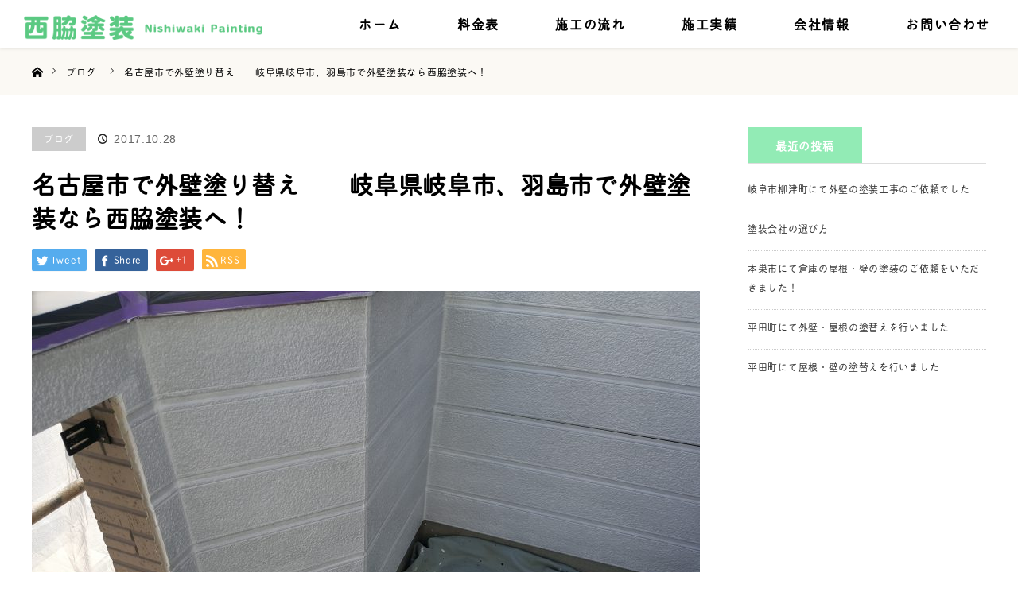

--- FILE ---
content_type: text/html; charset=UTF-8
request_url: https://nishiwaki-paint.com/%E5%90%8D%E5%8F%A4%E5%B1%8B%E5%B8%82%E3%81%A7%E5%A4%96%E5%A3%81%E5%A1%97%E3%82%8A%E6%9B%BF%E3%81%88%E3%80%80%E3%80%80%E5%B2%90%E9%98%9C%E7%9C%8C%E5%B2%90%E9%98%9C%E5%B8%82%E3%80%81%E7%BE%BD%E5%B3%B6/
body_size: 78653
content:
<!DOCTYPE html>
<html class="pc" dir="ltr" lang="ja">
<head>
<meta name="google-site-verification" content="07AztZCkEH8f_4xQxVjerxeCtaET_ZuQa7owryp3vqk" />
<meta charset="UTF-8">
<!--[if IE]><meta http-equiv="X-UA-Compatible" content="IE=edge"><![endif]-->
<meta name="viewport" content="width=device-width">

<link rel="pingback" href="https://nishiwaki-paint.com/xmlrpc.php">

		<!-- All in One SEO 4.9.3 - aioseo.com -->
		<title>名古屋市で外壁塗り替え 岐阜県岐阜市、羽島市で外壁塗装なら西脇塗装へ！ | 岐阜 羽島市の外壁塗装 外壁リフォームなら 西脇塗装</title>
	<meta name="description" content="こんにちは！代表の西脇です！ 雨ばかり続きますね～、昨日は屋根の仕上と外壁塗装の塗装を行いました 岐阜、羽島市の外壁塗装、外壁リフォームのことなら地域密着、安心信頼の実績の西脇塗装にお任せ下さい。高品質の外壁塗装、外壁リフォームに自身があります。" />
	<meta name="robots" content="max-image-preview:large" />
	<meta name="author" content="ejhka"/>
	<link rel="canonical" href="https://nishiwaki-paint.com/%e5%90%8d%e5%8f%a4%e5%b1%8b%e5%b8%82%e3%81%a7%e5%a4%96%e5%a3%81%e5%a1%97%e3%82%8a%e6%9b%bf%e3%81%88%e3%80%80%e3%80%80%e5%b2%90%e9%98%9c%e7%9c%8c%e5%b2%90%e9%98%9c%e5%b8%82%e3%80%81%e7%be%bd%e5%b3%b6/" />
	<meta name="generator" content="All in One SEO (AIOSEO) 4.9.3" />
		<script type="application/ld+json" class="aioseo-schema">
			{"@context":"https:\/\/schema.org","@graph":[{"@type":"Article","@id":"https:\/\/nishiwaki-paint.com\/%e5%90%8d%e5%8f%a4%e5%b1%8b%e5%b8%82%e3%81%a7%e5%a4%96%e5%a3%81%e5%a1%97%e3%82%8a%e6%9b%bf%e3%81%88%e3%80%80%e3%80%80%e5%b2%90%e9%98%9c%e7%9c%8c%e5%b2%90%e9%98%9c%e5%b8%82%e3%80%81%e7%be%bd%e5%b3%b6\/#article","name":"\u540d\u53e4\u5c4b\u5e02\u3067\u5916\u58c1\u5857\u308a\u66ff\u3048 \u5c90\u961c\u770c\u5c90\u961c\u5e02\u3001\u7fbd\u5cf6\u5e02\u3067\u5916\u58c1\u5857\u88c5\u306a\u3089\u897f\u8107\u5857\u88c5\u3078\uff01 | \u5c90\u961c \u7fbd\u5cf6\u5e02\u306e\u5916\u58c1\u5857\u88c5 \u5916\u58c1\u30ea\u30d5\u30a9\u30fc\u30e0\u306a\u3089 \u897f\u8107\u5857\u88c5","headline":"\u540d\u53e4\u5c4b\u5e02\u3067\u5916\u58c1\u5857\u308a\u66ff\u3048\u3000\u3000\u5c90\u961c\u770c\u5c90\u961c\u5e02\u3001\u7fbd\u5cf6\u5e02\u3067\u5916\u58c1\u5857\u88c5\u306a\u3089\u897f\u8107\u5857\u88c5\u3078\uff01","author":{"@id":"https:\/\/nishiwaki-paint.com\/author\/nishiwaki\/#author"},"publisher":{"@id":"https:\/\/nishiwaki-paint.com\/#organization"},"image":{"@type":"ImageObject","url":"https:\/\/nishiwaki-paint.com\/wp-content\/uploads\/2017\/10\/20171026_134037.jpg","width":840,"height":473},"datePublished":"2017-10-28T18:14:37+09:00","dateModified":"2017-10-28T18:14:37+09:00","inLanguage":"ja","mainEntityOfPage":{"@id":"https:\/\/nishiwaki-paint.com\/%e5%90%8d%e5%8f%a4%e5%b1%8b%e5%b8%82%e3%81%a7%e5%a4%96%e5%a3%81%e5%a1%97%e3%82%8a%e6%9b%bf%e3%81%88%e3%80%80%e3%80%80%e5%b2%90%e9%98%9c%e7%9c%8c%e5%b2%90%e9%98%9c%e5%b8%82%e3%80%81%e7%be%bd%e5%b3%b6\/#webpage"},"isPartOf":{"@id":"https:\/\/nishiwaki-paint.com\/%e5%90%8d%e5%8f%a4%e5%b1%8b%e5%b8%82%e3%81%a7%e5%a4%96%e5%a3%81%e5%a1%97%e3%82%8a%e6%9b%bf%e3%81%88%e3%80%80%e3%80%80%e5%b2%90%e9%98%9c%e7%9c%8c%e5%b2%90%e9%98%9c%e5%b8%82%e3%80%81%e7%be%bd%e5%b3%b6\/#webpage"},"articleSection":"\u30d6\u30ed\u30b0"},{"@type":"BreadcrumbList","@id":"https:\/\/nishiwaki-paint.com\/%e5%90%8d%e5%8f%a4%e5%b1%8b%e5%b8%82%e3%81%a7%e5%a4%96%e5%a3%81%e5%a1%97%e3%82%8a%e6%9b%bf%e3%81%88%e3%80%80%e3%80%80%e5%b2%90%e9%98%9c%e7%9c%8c%e5%b2%90%e9%98%9c%e5%b8%82%e3%80%81%e7%be%bd%e5%b3%b6\/#breadcrumblist","itemListElement":[{"@type":"ListItem","@id":"https:\/\/nishiwaki-paint.com#listItem","position":1,"name":"\u30db\u30fc\u30e0","item":"https:\/\/nishiwaki-paint.com","nextItem":{"@type":"ListItem","@id":"https:\/\/nishiwaki-paint.com\/category\/blog\/#listItem","name":"\u30d6\u30ed\u30b0"}},{"@type":"ListItem","@id":"https:\/\/nishiwaki-paint.com\/category\/blog\/#listItem","position":2,"name":"\u30d6\u30ed\u30b0","item":"https:\/\/nishiwaki-paint.com\/category\/blog\/","nextItem":{"@type":"ListItem","@id":"https:\/\/nishiwaki-paint.com\/%e5%90%8d%e5%8f%a4%e5%b1%8b%e5%b8%82%e3%81%a7%e5%a4%96%e5%a3%81%e5%a1%97%e3%82%8a%e6%9b%bf%e3%81%88%e3%80%80%e3%80%80%e5%b2%90%e9%98%9c%e7%9c%8c%e5%b2%90%e9%98%9c%e5%b8%82%e3%80%81%e7%be%bd%e5%b3%b6\/#listItem","name":"\u540d\u53e4\u5c4b\u5e02\u3067\u5916\u58c1\u5857\u308a\u66ff\u3048\u3000\u3000\u5c90\u961c\u770c\u5c90\u961c\u5e02\u3001\u7fbd\u5cf6\u5e02\u3067\u5916\u58c1\u5857\u88c5\u306a\u3089\u897f\u8107\u5857\u88c5\u3078\uff01"},"previousItem":{"@type":"ListItem","@id":"https:\/\/nishiwaki-paint.com#listItem","name":"\u30db\u30fc\u30e0"}},{"@type":"ListItem","@id":"https:\/\/nishiwaki-paint.com\/%e5%90%8d%e5%8f%a4%e5%b1%8b%e5%b8%82%e3%81%a7%e5%a4%96%e5%a3%81%e5%a1%97%e3%82%8a%e6%9b%bf%e3%81%88%e3%80%80%e3%80%80%e5%b2%90%e9%98%9c%e7%9c%8c%e5%b2%90%e9%98%9c%e5%b8%82%e3%80%81%e7%be%bd%e5%b3%b6\/#listItem","position":3,"name":"\u540d\u53e4\u5c4b\u5e02\u3067\u5916\u58c1\u5857\u308a\u66ff\u3048\u3000\u3000\u5c90\u961c\u770c\u5c90\u961c\u5e02\u3001\u7fbd\u5cf6\u5e02\u3067\u5916\u58c1\u5857\u88c5\u306a\u3089\u897f\u8107\u5857\u88c5\u3078\uff01","previousItem":{"@type":"ListItem","@id":"https:\/\/nishiwaki-paint.com\/category\/blog\/#listItem","name":"\u30d6\u30ed\u30b0"}}]},{"@type":"Organization","@id":"https:\/\/nishiwaki-paint.com\/#organization","name":"\u897f\u8107\u5857\u88c5","description":"\u5c90\u961c \u7fbd\u5cf6\u5e02\u306e\u5916\u58c1\u5857\u88c5 \u5916\u58c1\u30ea\u30d5\u30a9\u30fc\u30e0\u306a\u3089","url":"https:\/\/nishiwaki-paint.com\/","telephone":"+81120554972","logo":{"@type":"ImageObject","url":"https:\/\/nishiwaki-paint.com\/wp-content\/uploads\/2017\/08\/icon.jpg","@id":"https:\/\/nishiwaki-paint.com\/%e5%90%8d%e5%8f%a4%e5%b1%8b%e5%b8%82%e3%81%a7%e5%a4%96%e5%a3%81%e5%a1%97%e3%82%8a%e6%9b%bf%e3%81%88%e3%80%80%e3%80%80%e5%b2%90%e9%98%9c%e7%9c%8c%e5%b2%90%e9%98%9c%e5%b8%82%e3%80%81%e7%be%bd%e5%b3%b6\/#organizationLogo","width":512,"height":512},"image":{"@id":"https:\/\/nishiwaki-paint.com\/%e5%90%8d%e5%8f%a4%e5%b1%8b%e5%b8%82%e3%81%a7%e5%a4%96%e5%a3%81%e5%a1%97%e3%82%8a%e6%9b%bf%e3%81%88%e3%80%80%e3%80%80%e5%b2%90%e9%98%9c%e7%9c%8c%e5%b2%90%e9%98%9c%e5%b8%82%e3%80%81%e7%be%bd%e5%b3%b6\/#organizationLogo"}},{"@type":"Person","@id":"https:\/\/nishiwaki-paint.com\/author\/nishiwaki\/#author","url":"https:\/\/nishiwaki-paint.com\/author\/nishiwaki\/","name":"ejhka","image":{"@type":"ImageObject","@id":"https:\/\/nishiwaki-paint.com\/%e5%90%8d%e5%8f%a4%e5%b1%8b%e5%b8%82%e3%81%a7%e5%a4%96%e5%a3%81%e5%a1%97%e3%82%8a%e6%9b%bf%e3%81%88%e3%80%80%e3%80%80%e5%b2%90%e9%98%9c%e7%9c%8c%e5%b2%90%e9%98%9c%e5%b8%82%e3%80%81%e7%be%bd%e5%b3%b6\/#authorImage","url":"https:\/\/secure.gravatar.com\/avatar\/3fda880e9009407f092e15492c43a9bb?s=96&d=mm&r=g","width":96,"height":96,"caption":"ejhka"}},{"@type":"WebPage","@id":"https:\/\/nishiwaki-paint.com\/%e5%90%8d%e5%8f%a4%e5%b1%8b%e5%b8%82%e3%81%a7%e5%a4%96%e5%a3%81%e5%a1%97%e3%82%8a%e6%9b%bf%e3%81%88%e3%80%80%e3%80%80%e5%b2%90%e9%98%9c%e7%9c%8c%e5%b2%90%e9%98%9c%e5%b8%82%e3%80%81%e7%be%bd%e5%b3%b6\/#webpage","url":"https:\/\/nishiwaki-paint.com\/%e5%90%8d%e5%8f%a4%e5%b1%8b%e5%b8%82%e3%81%a7%e5%a4%96%e5%a3%81%e5%a1%97%e3%82%8a%e6%9b%bf%e3%81%88%e3%80%80%e3%80%80%e5%b2%90%e9%98%9c%e7%9c%8c%e5%b2%90%e9%98%9c%e5%b8%82%e3%80%81%e7%be%bd%e5%b3%b6\/","name":"\u540d\u53e4\u5c4b\u5e02\u3067\u5916\u58c1\u5857\u308a\u66ff\u3048 \u5c90\u961c\u770c\u5c90\u961c\u5e02\u3001\u7fbd\u5cf6\u5e02\u3067\u5916\u58c1\u5857\u88c5\u306a\u3089\u897f\u8107\u5857\u88c5\u3078\uff01 | \u5c90\u961c \u7fbd\u5cf6\u5e02\u306e\u5916\u58c1\u5857\u88c5 \u5916\u58c1\u30ea\u30d5\u30a9\u30fc\u30e0\u306a\u3089 \u897f\u8107\u5857\u88c5","description":"\u3053\u3093\u306b\u3061\u306f\uff01\u4ee3\u8868\u306e\u897f\u8107\u3067\u3059\uff01 \u96e8\u3070\u304b\u308a\u7d9a\u304d\u307e\u3059\u306d\uff5e\u3001\u6628\u65e5\u306f\u5c4b\u6839\u306e\u4ed5\u4e0a\u3068\u5916\u58c1\u5857\u88c5\u306e\u5857\u88c5\u3092\u884c\u3044\u307e\u3057\u305f \u5c90\u961c\u3001\u7fbd\u5cf6\u5e02\u306e\u5916\u58c1\u5857\u88c5\u3001\u5916\u58c1\u30ea\u30d5\u30a9\u30fc\u30e0\u306e\u3053\u3068\u306a\u3089\u5730\u57df\u5bc6\u7740\u3001\u5b89\u5fc3\u4fe1\u983c\u306e\u5b9f\u7e3e\u306e\u897f\u8107\u5857\u88c5\u306b\u304a\u4efb\u305b\u4e0b\u3055\u3044\u3002\u9ad8\u54c1\u8cea\u306e\u5916\u58c1\u5857\u88c5\u3001\u5916\u58c1\u30ea\u30d5\u30a9\u30fc\u30e0\u306b\u81ea\u8eab\u304c\u3042\u308a\u307e\u3059\u3002","inLanguage":"ja","isPartOf":{"@id":"https:\/\/nishiwaki-paint.com\/#website"},"breadcrumb":{"@id":"https:\/\/nishiwaki-paint.com\/%e5%90%8d%e5%8f%a4%e5%b1%8b%e5%b8%82%e3%81%a7%e5%a4%96%e5%a3%81%e5%a1%97%e3%82%8a%e6%9b%bf%e3%81%88%e3%80%80%e3%80%80%e5%b2%90%e9%98%9c%e7%9c%8c%e5%b2%90%e9%98%9c%e5%b8%82%e3%80%81%e7%be%bd%e5%b3%b6\/#breadcrumblist"},"author":{"@id":"https:\/\/nishiwaki-paint.com\/author\/nishiwaki\/#author"},"creator":{"@id":"https:\/\/nishiwaki-paint.com\/author\/nishiwaki\/#author"},"image":{"@type":"ImageObject","url":"https:\/\/nishiwaki-paint.com\/wp-content\/uploads\/2017\/10\/20171026_134037.jpg","@id":"https:\/\/nishiwaki-paint.com\/%e5%90%8d%e5%8f%a4%e5%b1%8b%e5%b8%82%e3%81%a7%e5%a4%96%e5%a3%81%e5%a1%97%e3%82%8a%e6%9b%bf%e3%81%88%e3%80%80%e3%80%80%e5%b2%90%e9%98%9c%e7%9c%8c%e5%b2%90%e9%98%9c%e5%b8%82%e3%80%81%e7%be%bd%e5%b3%b6\/#mainImage","width":840,"height":473},"primaryImageOfPage":{"@id":"https:\/\/nishiwaki-paint.com\/%e5%90%8d%e5%8f%a4%e5%b1%8b%e5%b8%82%e3%81%a7%e5%a4%96%e5%a3%81%e5%a1%97%e3%82%8a%e6%9b%bf%e3%81%88%e3%80%80%e3%80%80%e5%b2%90%e9%98%9c%e7%9c%8c%e5%b2%90%e9%98%9c%e5%b8%82%e3%80%81%e7%be%bd%e5%b3%b6\/#mainImage"},"datePublished":"2017-10-28T18:14:37+09:00","dateModified":"2017-10-28T18:14:37+09:00"},{"@type":"WebSite","@id":"https:\/\/nishiwaki-paint.com\/#website","url":"https:\/\/nishiwaki-paint.com\/","name":"\u897f\u8107\u5857\u88c5","description":"\u5c90\u961c \u7fbd\u5cf6\u5e02\u306e\u5916\u58c1\u5857\u88c5 \u5916\u58c1\u30ea\u30d5\u30a9\u30fc\u30e0\u306a\u3089","inLanguage":"ja","publisher":{"@id":"https:\/\/nishiwaki-paint.com\/#organization"}}]}
		</script>
		<!-- All in One SEO -->

<link rel="alternate" type="application/rss+xml" title="西脇塗装 &raquo; フィード" href="https://nishiwaki-paint.com/feed/" />
<link rel="alternate" type="application/rss+xml" title="西脇塗装 &raquo; コメントフィード" href="https://nishiwaki-paint.com/comments/feed/" />
<link rel="alternate" type="application/rss+xml" title="西脇塗装 &raquo; 名古屋市で外壁塗り替え　　岐阜県岐阜市、羽島市で外壁塗装なら西脇塗装へ！ のコメントのフィード" href="https://nishiwaki-paint.com/%e5%90%8d%e5%8f%a4%e5%b1%8b%e5%b8%82%e3%81%a7%e5%a4%96%e5%a3%81%e5%a1%97%e3%82%8a%e6%9b%bf%e3%81%88%e3%80%80%e3%80%80%e5%b2%90%e9%98%9c%e7%9c%8c%e5%b2%90%e9%98%9c%e5%b8%82%e3%80%81%e7%be%bd%e5%b3%b6/feed/" />
<link rel='stylesheet' id='style-css' href='https://nishiwaki-paint.com/wp-content/themes/orion_tcd037/style.css?ver=1.4.2' type='text/css' media='all' />
<link rel='stylesheet' id='wp-block-library-css' href='https://nishiwaki-paint.com/wp-includes/css/dist/block-library/style.min.css?ver=6.2.8' type='text/css' media='all' />
<link rel='stylesheet' id='aioseo/css/src/vue/standalone/blocks/table-of-contents/global.scss-css' href='https://nishiwaki-paint.com/wp-content/plugins/all-in-one-seo-pack/dist/Lite/assets/css/table-of-contents/global.e90f6d47.css?ver=4.9.3' type='text/css' media='all' />
<link rel='stylesheet' id='classic-theme-styles-css' href='https://nishiwaki-paint.com/wp-includes/css/classic-themes.min.css?ver=6.2.8' type='text/css' media='all' />
<style id='global-styles-inline-css' type='text/css'>
body{--wp--preset--color--black: #000000;--wp--preset--color--cyan-bluish-gray: #abb8c3;--wp--preset--color--white: #ffffff;--wp--preset--color--pale-pink: #f78da7;--wp--preset--color--vivid-red: #cf2e2e;--wp--preset--color--luminous-vivid-orange: #ff6900;--wp--preset--color--luminous-vivid-amber: #fcb900;--wp--preset--color--light-green-cyan: #7bdcb5;--wp--preset--color--vivid-green-cyan: #00d084;--wp--preset--color--pale-cyan-blue: #8ed1fc;--wp--preset--color--vivid-cyan-blue: #0693e3;--wp--preset--color--vivid-purple: #9b51e0;--wp--preset--gradient--vivid-cyan-blue-to-vivid-purple: linear-gradient(135deg,rgba(6,147,227,1) 0%,rgb(155,81,224) 100%);--wp--preset--gradient--light-green-cyan-to-vivid-green-cyan: linear-gradient(135deg,rgb(122,220,180) 0%,rgb(0,208,130) 100%);--wp--preset--gradient--luminous-vivid-amber-to-luminous-vivid-orange: linear-gradient(135deg,rgba(252,185,0,1) 0%,rgba(255,105,0,1) 100%);--wp--preset--gradient--luminous-vivid-orange-to-vivid-red: linear-gradient(135deg,rgba(255,105,0,1) 0%,rgb(207,46,46) 100%);--wp--preset--gradient--very-light-gray-to-cyan-bluish-gray: linear-gradient(135deg,rgb(238,238,238) 0%,rgb(169,184,195) 100%);--wp--preset--gradient--cool-to-warm-spectrum: linear-gradient(135deg,rgb(74,234,220) 0%,rgb(151,120,209) 20%,rgb(207,42,186) 40%,rgb(238,44,130) 60%,rgb(251,105,98) 80%,rgb(254,248,76) 100%);--wp--preset--gradient--blush-light-purple: linear-gradient(135deg,rgb(255,206,236) 0%,rgb(152,150,240) 100%);--wp--preset--gradient--blush-bordeaux: linear-gradient(135deg,rgb(254,205,165) 0%,rgb(254,45,45) 50%,rgb(107,0,62) 100%);--wp--preset--gradient--luminous-dusk: linear-gradient(135deg,rgb(255,203,112) 0%,rgb(199,81,192) 50%,rgb(65,88,208) 100%);--wp--preset--gradient--pale-ocean: linear-gradient(135deg,rgb(255,245,203) 0%,rgb(182,227,212) 50%,rgb(51,167,181) 100%);--wp--preset--gradient--electric-grass: linear-gradient(135deg,rgb(202,248,128) 0%,rgb(113,206,126) 100%);--wp--preset--gradient--midnight: linear-gradient(135deg,rgb(2,3,129) 0%,rgb(40,116,252) 100%);--wp--preset--duotone--dark-grayscale: url('#wp-duotone-dark-grayscale');--wp--preset--duotone--grayscale: url('#wp-duotone-grayscale');--wp--preset--duotone--purple-yellow: url('#wp-duotone-purple-yellow');--wp--preset--duotone--blue-red: url('#wp-duotone-blue-red');--wp--preset--duotone--midnight: url('#wp-duotone-midnight');--wp--preset--duotone--magenta-yellow: url('#wp-duotone-magenta-yellow');--wp--preset--duotone--purple-green: url('#wp-duotone-purple-green');--wp--preset--duotone--blue-orange: url('#wp-duotone-blue-orange');--wp--preset--font-size--small: 13px;--wp--preset--font-size--medium: 20px;--wp--preset--font-size--large: 36px;--wp--preset--font-size--x-large: 42px;--wp--preset--spacing--20: 0.44rem;--wp--preset--spacing--30: 0.67rem;--wp--preset--spacing--40: 1rem;--wp--preset--spacing--50: 1.5rem;--wp--preset--spacing--60: 2.25rem;--wp--preset--spacing--70: 3.38rem;--wp--preset--spacing--80: 5.06rem;--wp--preset--shadow--natural: 6px 6px 9px rgba(0, 0, 0, 0.2);--wp--preset--shadow--deep: 12px 12px 50px rgba(0, 0, 0, 0.4);--wp--preset--shadow--sharp: 6px 6px 0px rgba(0, 0, 0, 0.2);--wp--preset--shadow--outlined: 6px 6px 0px -3px rgba(255, 255, 255, 1), 6px 6px rgba(0, 0, 0, 1);--wp--preset--shadow--crisp: 6px 6px 0px rgba(0, 0, 0, 1);}:where(.is-layout-flex){gap: 0.5em;}body .is-layout-flow > .alignleft{float: left;margin-inline-start: 0;margin-inline-end: 2em;}body .is-layout-flow > .alignright{float: right;margin-inline-start: 2em;margin-inline-end: 0;}body .is-layout-flow > .aligncenter{margin-left: auto !important;margin-right: auto !important;}body .is-layout-constrained > .alignleft{float: left;margin-inline-start: 0;margin-inline-end: 2em;}body .is-layout-constrained > .alignright{float: right;margin-inline-start: 2em;margin-inline-end: 0;}body .is-layout-constrained > .aligncenter{margin-left: auto !important;margin-right: auto !important;}body .is-layout-constrained > :where(:not(.alignleft):not(.alignright):not(.alignfull)){max-width: var(--wp--style--global--content-size);margin-left: auto !important;margin-right: auto !important;}body .is-layout-constrained > .alignwide{max-width: var(--wp--style--global--wide-size);}body .is-layout-flex{display: flex;}body .is-layout-flex{flex-wrap: wrap;align-items: center;}body .is-layout-flex > *{margin: 0;}:where(.wp-block-columns.is-layout-flex){gap: 2em;}.has-black-color{color: var(--wp--preset--color--black) !important;}.has-cyan-bluish-gray-color{color: var(--wp--preset--color--cyan-bluish-gray) !important;}.has-white-color{color: var(--wp--preset--color--white) !important;}.has-pale-pink-color{color: var(--wp--preset--color--pale-pink) !important;}.has-vivid-red-color{color: var(--wp--preset--color--vivid-red) !important;}.has-luminous-vivid-orange-color{color: var(--wp--preset--color--luminous-vivid-orange) !important;}.has-luminous-vivid-amber-color{color: var(--wp--preset--color--luminous-vivid-amber) !important;}.has-light-green-cyan-color{color: var(--wp--preset--color--light-green-cyan) !important;}.has-vivid-green-cyan-color{color: var(--wp--preset--color--vivid-green-cyan) !important;}.has-pale-cyan-blue-color{color: var(--wp--preset--color--pale-cyan-blue) !important;}.has-vivid-cyan-blue-color{color: var(--wp--preset--color--vivid-cyan-blue) !important;}.has-vivid-purple-color{color: var(--wp--preset--color--vivid-purple) !important;}.has-black-background-color{background-color: var(--wp--preset--color--black) !important;}.has-cyan-bluish-gray-background-color{background-color: var(--wp--preset--color--cyan-bluish-gray) !important;}.has-white-background-color{background-color: var(--wp--preset--color--white) !important;}.has-pale-pink-background-color{background-color: var(--wp--preset--color--pale-pink) !important;}.has-vivid-red-background-color{background-color: var(--wp--preset--color--vivid-red) !important;}.has-luminous-vivid-orange-background-color{background-color: var(--wp--preset--color--luminous-vivid-orange) !important;}.has-luminous-vivid-amber-background-color{background-color: var(--wp--preset--color--luminous-vivid-amber) !important;}.has-light-green-cyan-background-color{background-color: var(--wp--preset--color--light-green-cyan) !important;}.has-vivid-green-cyan-background-color{background-color: var(--wp--preset--color--vivid-green-cyan) !important;}.has-pale-cyan-blue-background-color{background-color: var(--wp--preset--color--pale-cyan-blue) !important;}.has-vivid-cyan-blue-background-color{background-color: var(--wp--preset--color--vivid-cyan-blue) !important;}.has-vivid-purple-background-color{background-color: var(--wp--preset--color--vivid-purple) !important;}.has-black-border-color{border-color: var(--wp--preset--color--black) !important;}.has-cyan-bluish-gray-border-color{border-color: var(--wp--preset--color--cyan-bluish-gray) !important;}.has-white-border-color{border-color: var(--wp--preset--color--white) !important;}.has-pale-pink-border-color{border-color: var(--wp--preset--color--pale-pink) !important;}.has-vivid-red-border-color{border-color: var(--wp--preset--color--vivid-red) !important;}.has-luminous-vivid-orange-border-color{border-color: var(--wp--preset--color--luminous-vivid-orange) !important;}.has-luminous-vivid-amber-border-color{border-color: var(--wp--preset--color--luminous-vivid-amber) !important;}.has-light-green-cyan-border-color{border-color: var(--wp--preset--color--light-green-cyan) !important;}.has-vivid-green-cyan-border-color{border-color: var(--wp--preset--color--vivid-green-cyan) !important;}.has-pale-cyan-blue-border-color{border-color: var(--wp--preset--color--pale-cyan-blue) !important;}.has-vivid-cyan-blue-border-color{border-color: var(--wp--preset--color--vivid-cyan-blue) !important;}.has-vivid-purple-border-color{border-color: var(--wp--preset--color--vivid-purple) !important;}.has-vivid-cyan-blue-to-vivid-purple-gradient-background{background: var(--wp--preset--gradient--vivid-cyan-blue-to-vivid-purple) !important;}.has-light-green-cyan-to-vivid-green-cyan-gradient-background{background: var(--wp--preset--gradient--light-green-cyan-to-vivid-green-cyan) !important;}.has-luminous-vivid-amber-to-luminous-vivid-orange-gradient-background{background: var(--wp--preset--gradient--luminous-vivid-amber-to-luminous-vivid-orange) !important;}.has-luminous-vivid-orange-to-vivid-red-gradient-background{background: var(--wp--preset--gradient--luminous-vivid-orange-to-vivid-red) !important;}.has-very-light-gray-to-cyan-bluish-gray-gradient-background{background: var(--wp--preset--gradient--very-light-gray-to-cyan-bluish-gray) !important;}.has-cool-to-warm-spectrum-gradient-background{background: var(--wp--preset--gradient--cool-to-warm-spectrum) !important;}.has-blush-light-purple-gradient-background{background: var(--wp--preset--gradient--blush-light-purple) !important;}.has-blush-bordeaux-gradient-background{background: var(--wp--preset--gradient--blush-bordeaux) !important;}.has-luminous-dusk-gradient-background{background: var(--wp--preset--gradient--luminous-dusk) !important;}.has-pale-ocean-gradient-background{background: var(--wp--preset--gradient--pale-ocean) !important;}.has-electric-grass-gradient-background{background: var(--wp--preset--gradient--electric-grass) !important;}.has-midnight-gradient-background{background: var(--wp--preset--gradient--midnight) !important;}.has-small-font-size{font-size: var(--wp--preset--font-size--small) !important;}.has-medium-font-size{font-size: var(--wp--preset--font-size--medium) !important;}.has-large-font-size{font-size: var(--wp--preset--font-size--large) !important;}.has-x-large-font-size{font-size: var(--wp--preset--font-size--x-large) !important;}
.wp-block-navigation a:where(:not(.wp-element-button)){color: inherit;}
:where(.wp-block-columns.is-layout-flex){gap: 2em;}
.wp-block-pullquote{font-size: 1.5em;line-height: 1.6;}
</style>
<link rel='stylesheet' id='foobox-free-min-css' href='https://nishiwaki-paint.com/wp-content/plugins/foobox-image-lightbox/free/css/foobox.free.min.css?ver=2.7.35' type='text/css' media='all' />
<link rel='stylesheet' id='contact-form-7-css' href='https://nishiwaki-paint.com/wp-content/plugins/contact-form-7/includes/css/styles.css?ver=5.8.7' type='text/css' media='all' />
<script type='text/javascript' src='https://nishiwaki-paint.com/wp-includes/js/jquery/jquery.min.js?ver=3.6.4' id='jquery-core-js'></script>
<script type='text/javascript' src='https://nishiwaki-paint.com/wp-includes/js/jquery/jquery-migrate.min.js?ver=3.4.0' id='jquery-migrate-js'></script>
<script type='text/javascript' id='foobox-free-min-js-before'>
/* Run FooBox FREE (v2.7.35) */
var FOOBOX = window.FOOBOX = {
	ready: true,
	disableOthers: false,
	o: {wordpress: { enabled: true }, countMessage:'image %index of %total', captions: { dataTitle: ["captionTitle","title"], dataDesc: ["captionDesc","description"] }, rel: '', excludes:'.fbx-link,.nofoobox,.nolightbox,a[href*="pinterest.com/pin/create/button/"]', affiliate : { enabled: false }},
	selectors: [
		".foogallery-container.foogallery-lightbox-foobox", ".foogallery-container.foogallery-lightbox-foobox-free", ".gallery", ".wp-block-gallery", ".wp-caption", ".wp-block-image", "a:has(img[class*=wp-image-])", ".foobox"
	],
	pre: function( $ ){
		// Custom JavaScript (Pre)
		
	},
	post: function( $ ){
		// Custom JavaScript (Post)
		
		// Custom Captions Code
		
	},
	custom: function( $ ){
		// Custom Extra JS
		
	}
};
</script>
<script type='text/javascript' src='https://nishiwaki-paint.com/wp-content/plugins/foobox-image-lightbox/free/js/foobox.free.min.js?ver=2.7.35' id='foobox-free-min-js'></script>
<link rel="https://api.w.org/" href="https://nishiwaki-paint.com/wp-json/" /><link rel="alternate" type="application/json" href="https://nishiwaki-paint.com/wp-json/wp/v2/posts/377" /><link rel='shortlink' href='https://nishiwaki-paint.com/?p=377' />
<link rel="alternate" type="application/json+oembed" href="https://nishiwaki-paint.com/wp-json/oembed/1.0/embed?url=https%3A%2F%2Fnishiwaki-paint.com%2F%25e5%2590%258d%25e5%258f%25a4%25e5%25b1%258b%25e5%25b8%2582%25e3%2581%25a7%25e5%25a4%2596%25e5%25a3%2581%25e5%25a1%2597%25e3%2582%258a%25e6%259b%25bf%25e3%2581%2588%25e3%2580%2580%25e3%2580%2580%25e5%25b2%2590%25e9%2598%259c%25e7%259c%258c%25e5%25b2%2590%25e9%2598%259c%25e5%25b8%2582%25e3%2580%2581%25e7%25be%25bd%25e5%25b3%25b6%2F" />
<link rel="alternate" type="text/xml+oembed" href="https://nishiwaki-paint.com/wp-json/oembed/1.0/embed?url=https%3A%2F%2Fnishiwaki-paint.com%2F%25e5%2590%258d%25e5%258f%25a4%25e5%25b1%258b%25e5%25b8%2582%25e3%2581%25a7%25e5%25a4%2596%25e5%25a3%2581%25e5%25a1%2597%25e3%2582%258a%25e6%259b%25bf%25e3%2581%2588%25e3%2580%2580%25e3%2580%2580%25e5%25b2%2590%25e9%2598%259c%25e7%259c%258c%25e5%25b2%2590%25e9%2598%259c%25e5%25b8%2582%25e3%2580%2581%25e7%25be%25bd%25e5%25b3%25b6%2F&#038;format=xml" />

<script src="https://nishiwaki-paint.com/wp-content/themes/orion_tcd037/js/jquery.easing.1.3.js?ver=1.4.2"></script>
<script src="https://nishiwaki-paint.com/wp-content/themes/orion_tcd037/js/jscript.js?ver=1.4.2"></script>
<script src="https://nishiwaki-paint.com/wp-content/themes/orion_tcd037/js/comment.js?ver=1.4.2"></script>

<link rel="stylesheet" media="screen and (max-width:770px)" href="https://nishiwaki-paint.com/wp-content/themes/orion_tcd037/responsive.css?ver=1.4.2">

<style type="text/css">
body, input, textarea { font-family: Verdana, "ヒラギノ角ゴ ProN W3", "Hiragino Kaku Gothic ProN", "メイリオ", Meiryo, sans-serif; }
.rich_font { font-family: Verdana, "ヒラギノ角ゴ ProN W3", "Hiragino Kaku Gothic ProN", "メイリオ", Meiryo, sans-serif; }

body { font-size:14px; }

.pc #header .logo { font-size:21px; }
.mobile #header .logo { font-size:18px; }
#header_logo_index .logo { font-size:40px; }
#footer_logo_index .logo { font-size:40px; }
#header_logo_index .desc { font-size:12px; }
#footer_logo .desc { font-size:12px; }
.pc #index_content1 .index_content_header .headline { font-size:40px; }
.pc #index_content1 .index_content_header .desc { font-size:15px; }
.pc #index_content2 .index_content_header .headline { font-size:40px; }
.pc #index_content2 .index_content_header .desc { font-size:15px; }
.pc #index_dis .index_content_header .headline { font-size:40px; }
.pc #index_dis .index_content_header .desc { font-size:15px; }

#post_title { font-size:30px; }
.post_content { font-size:14px; }

.pc #header, #bread_crumb, .pc #global_menu ul ul a, #index_dis_slider .link, #previous_next_post .label, #related_post .headline span, #comment_headline span, .side_headline span, .widget_search #search-btn input, .widget_search #searchsubmit, .side_widget.google_search #searchsubmit, .page_navi span.current
 { background-color:#92EBB5; }

.footer_menu li.no_link a { color:#92EBB5; }

a:hover, #comment_header ul li a:hover, .pc #global_menu > ul > li.active > a, .pc #global_menu li.current-menu-item > a, .pc #global_menu > ul > li > a:hover, #header_logo .logo a:hover, #bread_crumb li.home a:hover:before, #bread_crumb li a:hover
 { color:#F0C089; }

.pc #global_menu ul ul a:hover, #return_top a:hover, .next_page_link a:hover, .page_navi a:hover, .collapse_category_list li a:hover .count, .index_box_list .link:hover, .index_content_header2 .link a:hover, #index_blog_list li .category a:hover, .slick-arrow:hover, #index_dis_slider .link:hover, #header_logo_index .link:hover,
 #previous_next_page a:hover, .page_navi p.back a:hover, #post_meta_top .category a:hover, .collapse_category_list li a:hover .count, .mobile #global_menu li a:hover,
   #wp-calendar td a:hover, #wp-calendar #prev a:hover, #wp-calendar #next a:hover, .widget_search #search-btn input:hover, .widget_search #searchsubmit:hover, .side_widget.google_search #searchsubmit:hover,
    #submit_comment:hover, #comment_header ul li a:hover, #comment_header ul li.comment_switch_active a, #comment_header #comment_closed p, #post_pagination a:hover, #post_pagination p, a.menu_button:hover, .mobile .footer_menu a:hover, .mobile #footer_menu_bottom li a:hover, .post_content .bt_orion:hover
     { background-color:#F0C089; }

#comment_textarea textarea:focus, #guest_info input:focus, #comment_header ul li a:hover, #comment_header ul li.comment_switch_active a, #comment_header #comment_closed p
 { border-color:#F0C089; }

#comment_header ul li.comment_switch_active a:after, #comment_header #comment_closed p:after
 { border-color:#F0C089 transparent transparent transparent; }

.collapse_category_list li a:before
 { border-color: transparent transparent transparent #F0C089; }

#header_slider .link, #header_video .overlay, #header_youtube .overlay { background:rgba(0,0,0,0.1) url(https://nishiwaki-paint.com/wp-content/themes/orion_tcd037/img/common/dot2.png); }


#site_loader_spinner { border:4px solid rgba(240,192,137,0.2); border-top-color:#F0C089; }

body {
    color: #000;
    font-family: "tbchibirgothicplusk-pro", "ヒラギノ角ゴ Pro", "Hiragino Kaku Gothic Pro", "メイリオ", "Meiryo", sans-serif;
    letter-spacing: 0.05em;
}

.rich_font {
    font-family: "tbchibirgothicplusk-pro", "ヒラギノ角ゴ Pro", "Hiragino Kaku Gothic Pro", "メイリオ", "Meiryo", sans-serif;
}


.pc #header {
    background: rgba(255, 255, 255, 0.67);
}

div#header.type2 {
    background: #fff;
}

.pc .header_fix #header {
    box-shadow: none;
}

.pc #header_logo #logo_image img {
    margin: 19px 0 auto 0;
    width: 300px;
}

.pc #global_menu > ul > li > a {
    color: #000000;
    font-weight: bold;
    font-size: 16px;
    letter-spacing: 0.1em;
    font-family: "tbchibirgothicplusk-pro", "ヒラギノ角ゴ Pro", "Hiragino Kaku Gothic Pro", "メイリオ", "Meiryo", sans-serif;
}

.pc #global_menu li.current-menu-item > a {
    color: #000000;
    font-size: 16px;
    font-weight: bold !important;
}

.pc #global_menu > ul > li > a:hover {
    border-bottom: 3px solid #7dbf97;
    background-color: rgba(246, 244, 244, 0);
    color: #7dbf97;
}

.pc #global_menu ul ul a {
    font-size: 15px;
    background-color: #ffffff;
    color: #000;
}

.pc #global_menu ul ul a:hover {
    background-color: #7dbf97;
    color: #fff;
}

#header_youtube .overlay {
    background-color: rgba(255, 255, 255, 0.3);
}

#footer_logo {
    margin: 0;
}

#footer_social_link li:before {
    color: #000000;
}

div#footer_logo img {
    width: 210px;
}

#footer_logo .logo {
    margin: 0 0 0px 0;
}

.footer_menu li:first-child a, .footer_menu li:only-child a {
    font-size: 12px;
    font-weight: bold;
    text-align: center;
}

.footer_menu a {
    text-align: center;
}

#footer_top_inner {
    padding: 55px 0 0px;
}


#footer_menu_bottom li a {
    border-right: 1px solid #444444;
    color: #000000;
}

#footer_top {
    background-color: #dbfbe7;
}

#footer_bottom {
    position: relative;
    width: 100%;
    margin: 0 auto;
    padding: 20px 0 0px;
    background-color: #dbfbe7;
}

#copyright {
    background: #dbfbe7;
    color: #000;
}

#copyright a {
    color: #000;
}

#return_top a {
    background-color: #b5e0c5;
    border-top-left-radius: 19px;
}

#return_top a:hover {
    background-color: #ffb981;
}


/* フロントページ用の記述 */
div#index_content1 {
    background-color: #fff;
    background-image: url(https://nishiwaki-paint.com/wp-content/uploads/2017/08/top-bg01.jpg);
    background-size: 200px;
}

.pc #index_content1 .index_content_header .headline {
    font-size: 40px;
    color: #7eb995;
    font-weight: bold;
    margin-bottom: 30px;
    text-shadow: 1px 1px 0px rgb(255, 255, 255);
}

.pc #index_content1 .index_content_header .desc {
    font-size: 18px;
}

.pc #index_content2 .index_content_header .desc {
    font-size: 18px;
}

.index_box_list .link {
    background: rgba(251, 251, 251, 0);
    color: #ffffff;
    border: 2px solid #ffffff;
    line-height: 45px;
    border-radius: 30px;
}

.index_box_list .link:after {
    color: #ffffff;
}

.index_box_list .link:hover {
    background-color: #f78a34;
    color: #fff;
}

.index_box_list .link:hover:after {
    color: #fff;
}

div#index_blog {
    background-color: #ffffff;
}

.index_content_header2 .headline {
    font-size: 40px !important;
    color: #000000;
    font-weight: bold;
}

#index_blog #index_blog_list li .title {
    font-weight: bold;
    font-size: 18px;
}

#index_blog #index_blog_list li .category a {
    background: #ffb67c;
    color: #ffffff;
    line-height: 30px;
}

.pc #header_logo_index .logo img {
    width: 100%;
}

ol#index_blog_list {
    letter-spacing: 0;
}

div#index_content2 {
    background: rgb(251, 251, 251);
    background-image: url(https://nishiwaki-paint.com/wp-content/uploads/2017/08/top-bg02.jpg);
    background-size: cover;
    background-position: center bottom;
    background-repeat: no-repeat;
}

.pc #index_content2 .index_content_header .headline {
    font-size: 40px;
    text-align: center;
    color: #000000;
    font-weight: bold;
    background: linear-gradient(transparent 70%, rgba(185, 247, 208, 0.63) 77%);
}

#index_content2 .desc {
    color: #000;
    line-height: 200%;
    font-size: 14px;
}

.index_box_list {
    padding: 0px 0 65px 0;
}

div#index_dis {
    background-color: #c1e6de;
    padding-bottom: 18px;
}

#index_dis_list li {
    width: 20%;
}

#index_dis_list li .title {
    font-size: 20px;
}

.index_box_list .headline {
    font-size: 26px;
    font-weight: bold;
    color: #000000;
    background-repeat: no-repeat;
    text-align: center;
    margin: 0 0 10px;
}

.index_box_list .image {
    box-shadow: 0px 0px 13px rgba(0, 0, 0, 0.16);
}

#index_blog_list li .image {
    box-shadow: 0px 0px 23px rgba(222, 222, 222, 0.36);
}

#index_dis_slider .title {
    color: #ffffff;
    font-weight: bold;
    font-size: 4em !important;
    margin-bottom: 29px;
}

#index_dis_slider .link {
    background: none;
    line-height: 46px;
    color: #ffffff;
    border: 2px solid;
    border-radius: 50px;
}

#index_dis_slider .link:hover {
    background-color: #ff9641;
    color: #fff;
    border: 2px solid #ff9641;
}

#index_dis_slider .link:after {
    color: #ffffff;
}

#index_dis_slider .link:hover:after {
    color: #ffffff;
}

#index_dis_slider .desc p {
    line-height: 250%;
    color: #000;
}

p.title.rich_font {
    letter-spacing: 0.2em;
    font-weight: bold;
    font-size: 34px !important;
}


/* 特別ページ用の記述 */
#dis_single_title .title {
    font-size: 40px;
    float: none;
    text-align: center;
    margin-top: 70px;
    color: #000000;
    font-weight: bold;
}

#dis_single_title .desc {
    font-size: 18px;
    line-height: 180%;
    margin: 0;
    float: none;
    text-align: center;
}


/* 固定ページ用の記述 */
.pc #global_menu {
    z-index: 20;
    position: absolute;
    width: 100%;
    top: 0px;
    box-shadow: 0px 2px 3px rgba(39, 39, 39, 0.09);
}

#main_contents {
    background: #ffffff;
}

.contents {
    margin-top: -100px;
    margin-bottom: 100px;
}

p.mainText {
    text-align: center;
}

h2.firstTitle {
    margin-top: 0px !important;
}

.contBox {
    width: 47%;
    vertical-align: top;
    display: inline-block;
}

.contBox.left {
    margin-right: 3.6%;
}


#header_image.no_image {
    height: 160px;
    background: rgb(255,255,255);
    background: -moz-linear-gradient(-45deg, rgba(255,255,255,1) 0%, rgba(243,243,243,1) 50%, rgba(237,237,237,1) 51%, rgba(255,255,255,1) 100%);
    background: -webkit-linear-gradient(-45deg, rgba(255,255,255,1) 0%,rgba(243,243,243,1) 50%,rgba(237,237,237,1) 51%,rgba(255,255,255,1) 100%);
    background: linear-gradient(135deg, rgba(255,255,255,1) 0%,rgba(243,243,243,1) 50%,rgba(237,237,237,1) 51%,rgba(255,255,255,1) 100%);
    filter: progid:DXImageTransform.Microsoft.gradient( startColorstr='#ffffff', endColorstr='#ffffff',GradientType=1 );
}

#header_image .title {
    font-weight: bold;
    line-height: 1em;
    padding: 30px;
    color: #ffffff;
    text-shadow: 0px 0px 3px #000;
    margin: 0px 200px;
    text-align: center;
    font-size: 55px !important;
    letter-spacing: 0;
}

#header_image .caption {
    color: #fff;
    text-align: center;
}

.caption {
    text-shadow: 0px 0px 0px #333333 !important;
}

#bread_crumb {
    background-color: #fbf9f4;
}

#bread_crumb li {
    color: #000;
}

#bread_crumb li a {
    color: #000;
}

#bread_crumb li.home a:before {
    color: #000;
}

#bread_crumb li:after {
    color: #000;
}

#main_col {
    margin: 40px auto 100px;
}

.post_content a {
    color: #ed723d;
    font-weight: bold;
}

.post_content p {
    margin: 0 0 30px 0;
    line-height: 2em;
    font-size: 16px;
}

.post_content a:hover {
    color: #5a806b;
    text-decoration: none;
}

.post_content h2 {
    position: relative;
    display: block;
    padding-bottom: 30px;
    color: #7dbf97;
    font-size: 36px;
    text-align: center;
    margin-top: 100px;
    margin-bottom: 30px;
}

.post_content h2::before {
    content: "";
    position: absolute;
    left: 0;
    right: 0;
    bottom: 0;
    border-bottom: 3px solid #bad2c3;
    border-radius: 11px;
    width: 7%;
    margin: 0 auto;
}

.post_content h3 {
    position: relative;
    padding-bottom: 10px;
    color: #6d685a;
    border-bottom: 2px solid #f5f4ea;
    margin-bottom: 20px;
    margin-top: 70px;
}

.post_content table {
    margin: 0 auto 20px;
    width: 70%;
}

.post_content td, .post_content th {
    border: none;
    padding: 15px 25px 15px;
    line-height: 1.6em;
    text-align: left;
    background: #ffffff;
    vertical-align: middle;
}

.post_content th {
    font-weight: bold;
    color: #7dbf97;
    width: 40%;
    border-right: dotted 1px #79ad8c;
    border-bottom: solid 16px #fff;
    border-top: solid 16px #fff;
    text-align: right;
}

.post_content ul {
    list-style: none;
    margin: 0px 0 20px;
}

.post_content ol li {
    padding-left: 0px;
    background-image: none;
    line-height: 1.6em;
    color: #000;
    margin: 0 0 10px;
    font-size: 16px;
}

.post_content dd {
    margin-bottom: 1em;
    line-height: 1.6em;
    padding: 0 0 0 19px;
    font-size: 0.8em;
}

.post_content blockquote {
    border: none;
    box-shadow: none;
    background-color: #f6f7ee;
}

/* --- お問い合わせフォーム --- */
/* デザインカスタマイズ */
.wpcf7 {
    background: #f7f7f7;
    margin: 0 0 2.5em !important;
    font-size: 14px;
    border: none;
}

.wpcf7 form {
    margin: 10px 10px 0;
    padding: 20px;
}


div.wpcf7 input.wpcf7-submit {
    color: #ffffff;
    font-weight: bold;
    font-size: 17px;
    width: 200px;
    height: 55px;
    margin: 0 auto 30px;
    display: block;
    -moz-border-radius: 5px;
    -khtml-border-radius: 5px;
    -webkit-border-radius: 5px;
    border-radius: 5px;
    background: #78b579;
    line-height: 16px;
}

.wpcf7-form {
    padding: 50px 30px 0;
}

.wpcf7 p {
    font-weight: 700;
    font-size: 1em;
}

.wpcf7 .required {
    background-color: #f99797;
    margin-left: 10px;
    padding: 2px 7px;
    border-radius: 4px;
    color: #fff;
    font-weight: 100;
    font-size: 0.8em;
}

.wpcf7 .any {
    background-color: #d3d6d5;
    margin-left: 10px;
    padding: 2px 3px;
    color: #fff;
    font-weight: 100;
    font-size: 0.8em;
}

span.wpcf7-list-item-label {
    font-weight: 100;
}

.wpcf7 input, .wpcf7 textarea {
    width: 100%;
    border: 1px #e6e6e6 solid;
    padding: 20px;
    border-radius: 6px;
    margin-top: 5px;
    color: #000;
}
 
/* エラー個所をわかりやすく表示 */
.wpcf7 .wpcf7-not-valid { background: #ffb6c1; }
.wpcf7 span.wpcf7-not-valid-tip {font-size: 80%;}
.wpcf7 .wpcf7-response-output {margin: 10px 0 0; padding: 8px 35px 8px 14px; text-shadow: 0 1px 0 rgba(255, 255, 255, 0.5);
    -webkit-border-radius: 4px; -moz-border-radius: 4px; border-radius: 4px; }

.wpcf7 .wpcf7-validation-errors {
    color: #fff;
    text-shadow: none;
    background-color: #e06767;
    border: none;
    padding: 20px;
    border-radius: 0;
    text-align: center;
    margin: 20px 20px 0px;
}

.wpcf7 .wpcf7-mail-sent-ok {color: #3A87AD; background-color: #D9EDF7; border: 1px solid #BCE8F1;}




/* サイト別の記述 */

/* performance */

.gallery {
    margin-bottom: 50px;
}

.gallery h2 {
    margin-top: 0px !important;
}

.balloon2-top {
    position: relative;
    display: inline-block;
    margin: 1.5em 0;
    padding: 27px 30px;
    min-width: 120px;
    max-width: 100%;
    color: #000;
    font-size: 16px;
    background: #FFF;
    border: solid 3px #ffe6c1;
    box-sizing: border-box;
}

.balloon2-top:before {
    content: "";
    position: absolute;
    top: -24px;
    left: 10%;
    margin-left: -15px;
    border: 12px solid transparent;
    z-index: 2;
}

.balloon2-top:after {
    content: "";
    position: absolute;
    top: -30px;
    left: 10%;
    margin-left: -17px;
    border: 14px solid transparent;
    border-bottom: 14px solid #ffe6c1;
    z-index: 1;
}

.balloon2-top p {
	margin: 0;
	padding: 0;
}

/* step */
.flowCont {
    width: 60%;
    margin: 0 auto;
}

.flow {
    background-image: url(https://nishiwaki-paint.com/wp-content/uploads/2017/08/flow.png);
    background-repeat: repeat-y;
    background-position: 12px;
    background-size: 5px;
}

.flowBox {
    background-image: url(https://nishiwaki-paint.com/wp-content/uploads/2017/08/flow01.png);
    background-repeat: no-repeat;
    background-size: 29px;
    padding: 0 0 80px 55px;
}

.flowBox h2 {
    text-align: left;
    padding: 0px;
    margin: 0 0 15px;
    font-size: 2em;
}

.flowBox h2:before {
    border: none;
}

.flowBox p {
    margin-bottom: 0px;
}

.flow.last {
    background-image: none;
}

.flowBox.last {
    background-image: url(https://nishiwaki-paint.com/wp-content/uploads/2017/08/flow02.png);
    padding-bottom: 0px;
}

/* representative */

img.ceoImage {
    margin-bottom: 20px;
}

span.ceo {
    color: #da9c61;
}

span.ceoName {
    font-weight: bold;
    margin-left: 10px;
    font-size: 1.8em;
}

/* qa */
.faq {
    width: 70%;
    margin: 0 auto 0;
}

.faq h2 {
    margin: 0 0 20px;
    background-image: url(https://nishiwaki-paint.com/wp-content/uploads/2017/08/qa01.png);
    background-repeat: no-repeat;
    background-size: 60px;
    text-align: left;
    padding: 12px 0 20px 75px;
    font-size: 2em;
}

.faq h2::before {
    border: none;
}

.faq p {
    background-image: url(https://nishiwaki-paint.com/wp-content/uploads/2017/08/qa02.png);
    background-repeat: no-repeat;
    background-size: 60px;
    text-align: left;
    padding: 5px 0 20px 75px;
    margin-bottom: 50px;
}

/* contact */
.contactBox {
    text-align: center;
    border: 5px solid #f7f7f7;
    padding: 30px;
}

.contactBox p {
    margin-bottom: 0px;
    font-size: 45px;
    font-weight: bold;
    color: #f73030;
    line-height: 1em;
    margin-bottom: 10px;
}

p.telTitle {
    font-weight: bold;
    font-size: 1.5em;
    margin-bottom: 10px;
    color: #000;
}

i.fa.fa-phone {
    margin-right: 10px;
}


/* 固定ページのための記述 */

.col-xs-120, .col-md-120, .col-md-60, .col-md-40, .col-md-30, .col-md-20 {
    position: relative;
    min-height: 1px;
}

.col-xs-120 {
    float: left;
}

.col-xs-120 {
    width: 100%;
}

.margin-100 {
   margin-bottom:100px !important;
}

.margin-90 {
   margin-bottom:90px !important;
}

.margin-80{
   margin-bottom:80px !important;
}

.margin-70{
   margin-bottom:70px !important;
}

.margin-60{
   margin-bottom:60px !important;
}

.margin-50{
   margin-bottom:50px !important;
}

.margin-40 {
   margin-bottom:40px !important;
}

.margin-30 {
   margin-bottom:30px !important;
}

.margin-20 {
   margin-bottom:20px !important;
}

.margin-10 {
   margin-bottom:10px !important;
}

@media (max-width: 1400px){
.pc #global_menu > ul {
    text-align: right;
}
}


@media (min-width: 992px) {

.col-xs-120 {
    padding: 0 15px;
}

.col-md-120, .col-md-80, .col-md-60, .col-md-40, .col-md-30, .col-md-20 {
    float: left;
}

.col-md-120 {
    width: 1170px;
}

.col-md-80 {
    width: 770px;
}

.top-col-md-60 {
    width: 520px;
}

.col-md-60 {
    width: 570px;
}

.col-md-40 {
    width: 370px;
}

.col-md-30 {
    width: 270px;
}

.col-md-20 {
    width: 210px;
}

}



@media (max-width: 770px){
#header {
    background: #ff6666;
}

#header_image {
    height: auto;
}

#header_image .title {
    font-size: 25px !important;
    margin: 0;
    text-align: center;
}

div#header_logo_index {
    width: 90%;
    margin-top: 22%;
}

 div#header_logo_index img {
    width:100%;
}

a.menu_button:hover, a.menu_button.active {
    background: #7dbf97;
}

#global_menu a {
    color: #ffffff;
    background: rgba(125, 191, 151, 0.85);
}

#global_menu ul ul a {
    padding-left: 28px;
    background: rgba(255, 255, 255, 0.88);
    color: #000;
}

#global_menu .child_menu_button .icon:before {
    color: #fff;
    border: 1px solid #fff;
}

#index_dis_slider .title {
    font-size: 2em !important;
    margin-bottom: 10px;
}

.top-special {
    font-size: 1.3em;
}

#logo_image_mobile img {
    width: 200px;
}

a.menu_button:before {
    color: rgb(0, 0, 0);
}

a.menu_button {
    border-left: 1px solid #ffffff;
}

#header_inner {
    background-color: #ffffff;
}

div#footer_logo img {
    width: 150px;
}

.index_box_list .link {
    line-height: 37px;
    margin-bottom: 50px;
}

#index_dis_slider .link {
    line-height: 38px;
}

#index_dis_list li {
    width: calc(50% - 10px);
}

#index_dis_slider .desc p {
    line-height: 1.6em;
}

#footer_bottom {
    padding: 20px 0;
}

ul#footer_social_link {
    margin-bottom: 20px;
}

#footer_menu_bottom {
    text-align: left;
    margin: 0px 0 0;
}

#copyright {
    text-align: left;
    padding-left: 20px;
}

#header_image .image img {
    height: auto;
    width: 100%;
}

.post_content p {
    font-size: 14px;
    line-height: 1.8em;
}

.post_content h2 {
    font-size: 1.5em;
    line-height: 1.6;
    margin: 80px 0 20px;
    padding: 0 0 20px;
}

.post_content h2::before {
    width: 20%;
}

.post_content h3 {
    font-size: 1.2em;
}

.post_content li {
    font-size: 0.8em;
}

.post_content td, .post_content th {
    font-size: 10px;
    padding: 10px 12px;
    text-align: left;
}

#footer_top_inner {
    padding: 35px 0 0;
}

#footer_logo {
    margin: 0;
    padding-bottom: 30px;
}

.footer_menu {
    border: 1px solid #c5e4de;
    background: #d8eae6;
}

.footer_menu li:first-child a {
    background: #e7f9f5;
}

#footer_menu_bottom li a {
    border: none;
}

#footer_menu_bottom li a, #footer_menu_bottom li:last-child a {
    border-top: 1px dotted #cbcbcb;
}

p.mainText {
    text-align: left;
}

.contBox {
    width: 100%;
}

.contBox.left {
    margin: 0 0 50px 0;
}

#dis_single_title .title {
    font-size: 1.7em;
    text-align: center;
    margin: 0;
}

.post_content table {
    width: 100%;
}

.post_content ol li {
    font-size: 1em;
}

/* サイト別 */
.flowCont {
    width: 100%;
}

.flowBox h2 {
    margin: 0;
}

.flowBox {
    padding: 0 0 30px 45px;
}

.faq {
    width: 100%;
}

.faq h2 {
    margin: 0 0 10px;
    background-size: 40px;
    padding: 2px 0 5px 53px;
}

.faq p {
    margin: 0 0 50px;
    background-size: 40px;
    padding: 0 0 0 55px;
}

.contactBox p {
    font-size: 22px;
    margin-bottom: 0px;
}

p.telTitle {
    font-size: 1.2em;
}

}


@media screen and (max-width: 550px) {
#index_dis_list li {
    width: auto;
}

#index_content2 .desc {
    margin-bottom: 20px;
    line-height: 2em;
}

}


@media screen and (max-width: 485px){
.index_wide_image .image img {
    height: auto;
    width: 100%;
}

.index_wide_image {
    height: 100px;
}
}

.parent {text-align: center;}
.example {
  display: inline-block;
  width: 10px
  background: orange;
}


/* Facebookページへのリンクバナー */
.fb-banner img {
    max-width: 100%;
}
.fb-banner {
    display: inline-block;
    margin-top: 30px;
    transition: 0.3s;
}
.fb-banner:hover {
    opacity: 0.7;
}

/*スマホ動画*/
video {display:block;}
 
#bg-video {
  right:0;
  bottom:0;
  z-index:-1;
}

#main-image {
  background-color: rgba(0, 0, 0, 0);
}

video {
  min-height: 20%;
  min-height: 20vh;
  min-width: 20%;
  min-width: 20vw;
  width:100%;
  height:auto;
  background: url('https://nishiwaki-paint.com/wp-content/uploads/2017/08/main-sp.jpg') no-repeat;
  background-attachment: fixed;
  background-position: center center;
}
</style>




<style type="text/css"></style><link rel="icon" href="https://nishiwaki-paint.com/wp-content/uploads/2017/08/cropped-icon-32x32.jpg" sizes="32x32" />
<link rel="icon" href="https://nishiwaki-paint.com/wp-content/uploads/2017/08/cropped-icon-192x192.jpg" sizes="192x192" />
<link rel="apple-touch-icon" href="https://nishiwaki-paint.com/wp-content/uploads/2017/08/cropped-icon-180x180.jpg" />
<meta name="msapplication-TileImage" content="https://nishiwaki-paint.com/wp-content/uploads/2017/08/cropped-icon-270x270.jpg" />

<script src="https://use.typekit.net/vul4dkq.js"></script>
<script>try{Typekit.load({ async: true });}catch(e){}</script>

<script type="text/javascript">
function smtel(telno){
    if((navigator.userAgent.indexOf('iPhone') > 0 && navigator.userAgent.indexOf('iPod') == -1) || navigator.userAgent.indexOf('Android') > 0 && navigator.userAgent.indexOf('Mobile') > 0){
        document.write('<a class="tel-link" href="tel:'+telno+'">'+telno+'</a>');
        }else{
        document.write('<span class="tel-link">'+telno+'</span>');
    }
}
</script>

<link rel="stylesheet" href="https://maxcdn.bootstrapcdn.com/font-awesome/4.3.0/css/font-awesome.min.css">

<script src="https://nishiwaki-paint.com/wp-content/themes/orion_tcd037/footer-bar/footer-bar.js?ver=2.3.1"></script>
<link rel="stylesheet" media="screen and (max-width:770px)" href="https://nishiwaki-paint.com/wp-content/themes/orion_tcd037/footer-bar/footer-bar.css?ver=2.3.1">
<!-- Google tag (gtag.js) -->
<script async src="https://www.googletagmanager.com/gtag/js?id=G-4N5RXDFKD3"></script>
<script>
  window.dataLayer = window.dataLayer || [];
  function gtag(){dataLayer.push(arguments);}
  gtag('js', new Date());

  gtag('config', 'G-4N5RXDFKD3');
</script>
</head>
<body data-rsssl=1 id="body" class="post-template-default single single-post postid-377 single-format-standard">

<!-- PC動画ここから-->
<!-- PC動画ここまで-->
<div id="site_loader_overlay">
 <div id="site_loader_spinner"></div>
</div>
<div id="site_wrap">

 <div id="top">

  <div id="header">
   <div id="header_inner">
    <div id="header_logo">
     <div id="logo_image">
 <h1 class="logo">
  <a href="https://nishiwaki-paint.com/" title="西脇塗装" data-label="西脇塗装"><img src="https://nishiwaki-paint.com/wp-content/uploads/2017/08/logo-h.png?1768990204" alt="西脇塗装" title="西脇塗装" /></a>
 </h1>
</div>
    </div>
        <a href="#" class="menu_button"><span>menu</span></a>
    <div id="global_menu">
     <ul id="menu-%e3%82%b0%e3%83%ad%e3%83%bc%e3%83%90%e3%83%ab%e3%83%a1%e3%83%8b%e3%83%a5%e3%83%bc" class="menu"><li id="menu-item-65" class="menu-item menu-item-type-custom menu-item-object-custom menu-item-home menu-item-65"><a href="https://nishiwaki-paint.com/">ホーム</a></li>
<li id="menu-item-728" class="menu-item menu-item-type-post_type menu-item-object-page menu-item-728"><a href="https://nishiwaki-paint.com/price/">料金表</a></li>
<li id="menu-item-61" class="menu-item menu-item-type-post_type menu-item-object-page menu-item-61"><a href="https://nishiwaki-paint.com/step/">施工の流れ</a></li>
<li id="menu-item-184" class="menu-item menu-item-type-taxonomy menu-item-object-category menu-item-184"><a href="https://nishiwaki-paint.com/category/jisseki/">施工実績</a></li>
<li id="menu-item-66" class="menu-item menu-item-type-custom menu-item-object-custom menu-item-has-children menu-item-66"><a href="https://nishiwaki-paint.com/distinations/about/">会社情報</a>
<ul class="sub-menu">
	<li id="menu-item-34" class="menu-item menu-item-type-post_type menu-item-object-page menu-item-34"><a href="https://nishiwaki-paint.com/representative/">代表プロフィール</a></li>
	<li id="menu-item-67" class="menu-item menu-item-type-custom menu-item-object-custom menu-item-67"><a href="https://nishiwaki-paint.com/category/blog/">ブログ</a></li>
</ul>
</li>
<li id="menu-item-25" class="menu-item menu-item-type-post_type menu-item-object-page menu-item-has-children menu-item-25"><a href="https://nishiwaki-paint.com/contact/">お問い合わせ</a>
<ul class="sub-menu">
	<li id="menu-item-30" class="menu-item menu-item-type-post_type menu-item-object-page menu-item-30"><a href="https://nishiwaki-paint.com/qa/">よくある質問</a></li>
</ul>
</li>
</ul>    </div>
       </div><!-- END #header_inner -->
  </div><!-- END #header -->

  
 </div><!-- END #top -->

 <div id="main_contents" class="clearfix">


<div id="bread_crumb">

<ul class="clearfix">
 <li class="home"><a href="https://nishiwaki-paint.com/"><span>ホーム</span></a></li>

 <li><a href="https://nishiwaki-paint.com/category/blog/" rel="category tag">ブログ</a></li>
 <li class="last">名古屋市で外壁塗り替え　　岐阜県岐阜市、羽島市で外壁塗装なら西脇塗装へ！</li>

</ul>
</div>
<div id="main_col" class="clearfix">

<div id="left_col">

 
 <div id="article">

  <ul id="post_meta_top" class="clearfix">
   <li class="category"><a href="https://nishiwaki-paint.com/category/blog/">ブログ</a>
</li>   <li class="date"><time class="entry-date updated" datetime="2017-10-28T18:14:37+09:00">2017.10.28</time></li>  </ul>

  <h2 id="post_title" class="rich_font">名古屋市で外壁塗り替え　　岐阜県岐阜市、羽島市で外壁塗装なら西脇塗装へ！</h2>

    <div class="single_share clearfix" id="single_share_top">
   
<!--Type1-->

<div id="share_top1">

 

<div class="sns">
<ul class="type1 clearfix">
<!--Twitterボタン-->
<li class="twitter">
<a href="http://twitter.com/share?text=%E5%90%8D%E5%8F%A4%E5%B1%8B%E5%B8%82%E3%81%A7%E5%A4%96%E5%A3%81%E5%A1%97%E3%82%8A%E6%9B%BF%E3%81%88%E3%80%80%E3%80%80%E5%B2%90%E9%98%9C%E7%9C%8C%E5%B2%90%E9%98%9C%E5%B8%82%E3%80%81%E7%BE%BD%E5%B3%B6%E5%B8%82%E3%81%A7%E5%A4%96%E5%A3%81%E5%A1%97%E8%A3%85%E3%81%AA%E3%82%89%E8%A5%BF%E8%84%87%E5%A1%97%E8%A3%85%E3%81%B8%EF%BC%81&url=https%3A%2F%2Fnishiwaki-paint.com%2F%25e5%2590%258d%25e5%258f%25a4%25e5%25b1%258b%25e5%25b8%2582%25e3%2581%25a7%25e5%25a4%2596%25e5%25a3%2581%25e5%25a1%2597%25e3%2582%258a%25e6%259b%25bf%25e3%2581%2588%25e3%2580%2580%25e3%2580%2580%25e5%25b2%2590%25e9%2598%259c%25e7%259c%258c%25e5%25b2%2590%25e9%2598%259c%25e5%25b8%2582%25e3%2580%2581%25e7%25be%25bd%25e5%25b3%25b6%2F&via=&tw_p=tweetbutton&related=" onclick="javascript:window.open(this.href, '', 'menubar=no,toolbar=no,resizable=yes,scrollbars=yes,height=400,width=600');return false;"><i class="icon-twitter"></i><span class="ttl">Tweet</span><span class="share-count"></span></a></li>

<!--Facebookボタン-->
<li class="facebook">
<a href="//www.facebook.com/sharer/sharer.php?u=https://nishiwaki-paint.com/%e5%90%8d%e5%8f%a4%e5%b1%8b%e5%b8%82%e3%81%a7%e5%a4%96%e5%a3%81%e5%a1%97%e3%82%8a%e6%9b%bf%e3%81%88%e3%80%80%e3%80%80%e5%b2%90%e9%98%9c%e7%9c%8c%e5%b2%90%e9%98%9c%e5%b8%82%e3%80%81%e7%be%bd%e5%b3%b6/&amp;t=%E5%90%8D%E5%8F%A4%E5%B1%8B%E5%B8%82%E3%81%A7%E5%A4%96%E5%A3%81%E5%A1%97%E3%82%8A%E6%9B%BF%E3%81%88%E3%80%80%E3%80%80%E5%B2%90%E9%98%9C%E7%9C%8C%E5%B2%90%E9%98%9C%E5%B8%82%E3%80%81%E7%BE%BD%E5%B3%B6%E5%B8%82%E3%81%A7%E5%A4%96%E5%A3%81%E5%A1%97%E8%A3%85%E3%81%AA%E3%82%89%E8%A5%BF%E8%84%87%E5%A1%97%E8%A3%85%E3%81%B8%EF%BC%81" class="facebook-btn-icon-link" target="blank" rel="nofollow"><i class="icon-facebook"></i><span class="ttl">Share</span><span class="share-count"></span></a></li>

<!--Google+ボタン-->
<li class="googleplus">
<a href="https://plus.google.com/share?url=https%3A%2F%2Fnishiwaki-paint.com%2F%25e5%2590%258d%25e5%258f%25a4%25e5%25b1%258b%25e5%25b8%2582%25e3%2581%25a7%25e5%25a4%2596%25e5%25a3%2581%25e5%25a1%2597%25e3%2582%258a%25e6%259b%25bf%25e3%2581%2588%25e3%2580%2580%25e3%2580%2580%25e5%25b2%2590%25e9%2598%259c%25e7%259c%258c%25e5%25b2%2590%25e9%2598%259c%25e5%25b8%2582%25e3%2580%2581%25e7%25be%25bd%25e5%25b3%25b6%2F" onclick="javascript:window.open(this.href, '', 'menubar=no,toolbar=no,resizable=yes,scrollbars=yes,height=600,width=500');return false;"><i class="icon-google-plus"></i><span class="ttl">+1</span><span class="share-count"></span></a></li>



<!--RSSボタン-->
<li class="rss">
<a href="https://nishiwaki-paint.com/?feed=rss2" target="blank"><i class="icon-rss"></i><span class="ttl">RSS</span></a></li>



</ul>
</div>

</div>


<!--Type2-->

<!--Type3-->

<!--Type4-->

<!--Type5-->
  </div>
  
      <div id="post_image">
   <img width="840" height="473" src="https://nishiwaki-paint.com/wp-content/uploads/2017/10/20171026_134037-840x473.jpg" class="attachment-size5 size-size5 wp-post-image" alt="" decoding="async" srcset="https://nishiwaki-paint.com/wp-content/uploads/2017/10/20171026_134037.jpg 840w, https://nishiwaki-paint.com/wp-content/uploads/2017/10/20171026_134037-300x169.jpg 300w, https://nishiwaki-paint.com/wp-content/uploads/2017/10/20171026_134037-768x432.jpg 768w" sizes="(max-width: 840px) 100vw, 840px" />  </div>
    
  <div class="post_content clearfix">
   <p>こんにちは！代表の西脇です！</p>
<p>雨ばかり続きますね～、昨日は屋根の仕上と外壁塗装の塗装を行いました</p>
<p><img decoding="async" loading="lazy" class="wp-image-374 alignleft" src="https://nishiwaki-paint.com/wp-content/uploads/2017/10/20171024_135413.jpg" alt="" width="462" height="260" srcset="https://nishiwaki-paint.com/wp-content/uploads/2017/10/20171024_135413.jpg 840w, https://nishiwaki-paint.com/wp-content/uploads/2017/10/20171024_135413-300x169.jpg 300w, https://nishiwaki-paint.com/wp-content/uploads/2017/10/20171024_135413-768x432.jpg 768w" sizes="(max-width: 462px) 100vw, 462px" /></p>
<p>&nbsp;</p>
<p>&nbsp;</p>
<p>&nbsp;</p>
<p>&nbsp;</p>
<p>&nbsp;</p>
<p>&nbsp;</p>
<p>屋根トップコート2回塗り後です、綺麗になりました！</p>
<p><img decoding="async" loading="lazy" class="wp-image-378 alignleft" src="https://nishiwaki-paint.com/wp-content/uploads/2017/10/20171026_134037.jpg" alt="" width="463" height="261" srcset="https://nishiwaki-paint.com/wp-content/uploads/2017/10/20171026_134037.jpg 840w, https://nishiwaki-paint.com/wp-content/uploads/2017/10/20171026_134037-300x169.jpg 300w, https://nishiwaki-paint.com/wp-content/uploads/2017/10/20171026_134037-768x432.jpg 768w" sizes="(max-width: 463px) 100vw, 463px" /></p>
<p>&nbsp;</p>
<p>&nbsp;</p>
<p>&nbsp;</p>
<p>&nbsp;</p>
<p>&nbsp;</p>
<p>下塗りの状況です</p>
<p>既存の状況に応じてプライマーと使い分けます</p>
<p>今回は既存のサイデイングの状況があまり良くないためサーフと言う塗料を使用しました</p>
<p>この塗料はサイデイングと塗料の密着を良くするのと細かいクラックなどを抑えてくれます</p>
<p>乾燥のため今日はここまでです</p>
<p>&nbsp;</p>
     </div>

    <div class="single_share" id="single_share_bottom">
   
<!--Type1-->

<div id="share_top1">

 

<div class="sns">
<ul class="type1 clearfix">
<!--Twitterボタン-->
<li class="twitter">
<a href="http://twitter.com/share?text=%E5%90%8D%E5%8F%A4%E5%B1%8B%E5%B8%82%E3%81%A7%E5%A4%96%E5%A3%81%E5%A1%97%E3%82%8A%E6%9B%BF%E3%81%88%E3%80%80%E3%80%80%E5%B2%90%E9%98%9C%E7%9C%8C%E5%B2%90%E9%98%9C%E5%B8%82%E3%80%81%E7%BE%BD%E5%B3%B6%E5%B8%82%E3%81%A7%E5%A4%96%E5%A3%81%E5%A1%97%E8%A3%85%E3%81%AA%E3%82%89%E8%A5%BF%E8%84%87%E5%A1%97%E8%A3%85%E3%81%B8%EF%BC%81&url=https%3A%2F%2Fnishiwaki-paint.com%2F%25e5%2590%258d%25e5%258f%25a4%25e5%25b1%258b%25e5%25b8%2582%25e3%2581%25a7%25e5%25a4%2596%25e5%25a3%2581%25e5%25a1%2597%25e3%2582%258a%25e6%259b%25bf%25e3%2581%2588%25e3%2580%2580%25e3%2580%2580%25e5%25b2%2590%25e9%2598%259c%25e7%259c%258c%25e5%25b2%2590%25e9%2598%259c%25e5%25b8%2582%25e3%2580%2581%25e7%25be%25bd%25e5%25b3%25b6%2F&via=&tw_p=tweetbutton&related=" onclick="javascript:window.open(this.href, '', 'menubar=no,toolbar=no,resizable=yes,scrollbars=yes,height=400,width=600');return false;"><i class="icon-twitter"></i><span class="ttl">Tweet</span><span class="share-count"></span></a></li>

<!--Facebookボタン-->
<li class="facebook">
<a href="//www.facebook.com/sharer/sharer.php?u=https://nishiwaki-paint.com/%e5%90%8d%e5%8f%a4%e5%b1%8b%e5%b8%82%e3%81%a7%e5%a4%96%e5%a3%81%e5%a1%97%e3%82%8a%e6%9b%bf%e3%81%88%e3%80%80%e3%80%80%e5%b2%90%e9%98%9c%e7%9c%8c%e5%b2%90%e9%98%9c%e5%b8%82%e3%80%81%e7%be%bd%e5%b3%b6/&amp;t=%E5%90%8D%E5%8F%A4%E5%B1%8B%E5%B8%82%E3%81%A7%E5%A4%96%E5%A3%81%E5%A1%97%E3%82%8A%E6%9B%BF%E3%81%88%E3%80%80%E3%80%80%E5%B2%90%E9%98%9C%E7%9C%8C%E5%B2%90%E9%98%9C%E5%B8%82%E3%80%81%E7%BE%BD%E5%B3%B6%E5%B8%82%E3%81%A7%E5%A4%96%E5%A3%81%E5%A1%97%E8%A3%85%E3%81%AA%E3%82%89%E8%A5%BF%E8%84%87%E5%A1%97%E8%A3%85%E3%81%B8%EF%BC%81" class="facebook-btn-icon-link" target="blank" rel="nofollow"><i class="icon-facebook"></i><span class="ttl">Share</span><span class="share-count"></span></a></li>

<!--Google+ボタン-->
<li class="googleplus">
<a href="https://plus.google.com/share?url=https%3A%2F%2Fnishiwaki-paint.com%2F%25e5%2590%258d%25e5%258f%25a4%25e5%25b1%258b%25e5%25b8%2582%25e3%2581%25a7%25e5%25a4%2596%25e5%25a3%2581%25e5%25a1%2597%25e3%2582%258a%25e6%259b%25bf%25e3%2581%2588%25e3%2580%2580%25e3%2580%2580%25e5%25b2%2590%25e9%2598%259c%25e7%259c%258c%25e5%25b2%2590%25e9%2598%259c%25e5%25b8%2582%25e3%2580%2581%25e7%25be%25bd%25e5%25b3%25b6%2F" onclick="javascript:window.open(this.href, '', 'menubar=no,toolbar=no,resizable=yes,scrollbars=yes,height=600,width=500');return false;"><i class="icon-google-plus"></i><span class="ttl">+1</span><span class="share-count"></span></a></li>



<!--RSSボタン-->
<li class="rss">
<a href="https://nishiwaki-paint.com/feed/" target="blank"><i class="icon-rss"></i><span class="ttl">RSS</span></a></li>



</ul>
</div>

</div>


<!--Type2-->

<!--Type3-->

<!--Type4-->

<!--Type5-->
  </div>
  
    <ul id="post_meta_bottom" class="clearfix">
      <li class="post_category"><a href="https://nishiwaki-paint.com/category/blog/" rel="category tag">ブログ</a></li>        </ul>
  
    <div id="previous_next_post" class="clearfix">
   <div class='prev_post'><p class='label'>PREV</p><a href='https://nishiwaki-paint.com/%e5%90%8d%e5%8f%a4%e5%b1%8b%e5%b8%82%e3%81%a7%e5%b1%8b%e6%a0%b9%e5%a1%97%e8%a3%85%e3%80%80%e3%80%80%e5%b2%90%e9%98%9c%e7%9c%8c%e5%b2%90%e9%98%9c%e5%b8%82%e3%80%81%e7%be%bd%e5%b3%b6%e5%b8%82%e3%81%a7/' title='名古屋市で屋根塗装　　岐阜県岐阜市、羽島市で外壁塗装なら西脇塗装へ'><img width="200" height="200" src="https://nishiwaki-paint.com/wp-content/uploads/2017/10/20171024_090700-200x200.jpg" class="attachment-size1 size-size1 wp-post-image" alt="" decoding="async" loading="lazy" srcset="https://nishiwaki-paint.com/wp-content/uploads/2017/10/20171024_090700-200x200.jpg 200w, https://nishiwaki-paint.com/wp-content/uploads/2017/10/20171024_090700-150x150.jpg 150w, https://nishiwaki-paint.com/wp-content/uploads/2017/10/20171024_090700-120x120.jpg 120w" sizes="(max-width: 200px) 100vw, 200px" /><span class='title'>名古屋市で屋根塗装　　岐阜県岐阜市、羽島市で外壁塗装なら西脇塗装へ</span></a></div>
<div class='next_post'><p class='label'>NEXT</p><a href='https://nishiwaki-paint.com/%e5%b2%90%e9%98%9c%e5%b8%82%e6%b5%b4%e6%a7%bd%e3%80%81%e6%b5%b4%e5%ae%a4%e5%a1%97%e8%a3%85/' title='岐阜市浴槽、浴室塗装'><img width="200" height="200" src="https://nishiwaki-paint.com/wp-content/uploads/2017/10/20171011_093704-200x200.jpg" class="attachment-size1 size-size1 wp-post-image" alt="" decoding="async" loading="lazy" srcset="https://nishiwaki-paint.com/wp-content/uploads/2017/10/20171011_093704-200x200.jpg 200w, https://nishiwaki-paint.com/wp-content/uploads/2017/10/20171011_093704-150x150.jpg 150w, https://nishiwaki-paint.com/wp-content/uploads/2017/10/20171011_093704-120x120.jpg 120w" sizes="(max-width: 200px) 100vw, 200px" /><span class='title'>岐阜市浴槽、浴室塗装</span></a></div>
  </div>
  
 </div><!-- END #article -->

 <!-- banner1 -->
 
 
  <div id="related_post">
  <h3 class="headline"><span>関連記事一覧</span></h3>
  <ol class="clearfix">
      <li class="clearfix num1">
    <a class="image" href="https://nishiwaki-paint.com/%e3%83%81%e3%83%a9%e3%82%b7%e5%ae%8c%e6%88%90%e2%80%bc%e3%80%80%e3%80%80%e5%b2%90%e9%98%9c%e7%9c%8c%e5%b2%90%e9%98%9c%e5%b8%82%e3%83%bb%e7%be%bd%e5%b3%b6%e5%b8%82%e3%81%a7%e5%a4%96%e5%a3%81%e5%a1%97/"><img width="500" height="347" src="https://nishiwaki-paint.com/wp-content/uploads/2018/07/DSC_0007-500x347.jpg" class="attachment-size2 size-size2 wp-post-image" alt="" decoding="async" loading="lazy" /></a>
    <div class="desc">
     <h4 class="title"><a href="https://nishiwaki-paint.com/%e3%83%81%e3%83%a9%e3%82%b7%e5%ae%8c%e6%88%90%e2%80%bc%e3%80%80%e3%80%80%e5%b2%90%e9%98%9c%e7%9c%8c%e5%b2%90%e9%98%9c%e5%b8%82%e3%83%bb%e7%be%bd%e5%b3%b6%e5%b8%82%e3%81%a7%e5%a4%96%e5%a3%81%e5%a1%97/" name="">チラシ完成‼　　岐阜県岐阜市・羽島市で外壁塗装なら西脇塗装へ</a></h4>
    </div>
   </li>
      <li class="clearfix num2">
    <a class="image" href="https://nishiwaki-paint.com/412-2/"><img width="500" height="347" src="https://nishiwaki-paint.com/wp-content/uploads/2017/11/20171102_141046_resized_1-500x347.jpg" class="attachment-size2 size-size2 wp-post-image" alt="" decoding="async" loading="lazy" /></a>
    <div class="desc">
     <h4 class="title"><a href="https://nishiwaki-paint.com/412-2/" name="">名古屋市で新築の塗装　　岐阜県岐阜市・羽島市で外壁塗装なら西脇塗装へ</a></h4>
    </div>
   </li>
      <li class="clearfix num3">
    <a class="image" href="https://nishiwaki-paint.com/%e6%b4%a5%e5%b3%b6%e5%b8%82%e3%81%a7%e5%b1%8b%e6%a0%b9%e5%a1%97%e3%82%8a%e6%9b%bf%e3%81%88%e3%80%80%e3%80%80%e5%b2%90%e9%98%9c%e7%9c%8c%e5%b2%90%e9%98%9c%e5%b8%82%e3%83%bb%e7%be%bd%e5%b3%b6%e5%b8%82-3/"><img src="https://nishiwaki-paint.com/wp-content/themes/orion_tcd037/img/common/no_image2.gif" alt="" title="" /></a>
    <div class="desc">
     <h4 class="title"><a href="https://nishiwaki-paint.com/%e6%b4%a5%e5%b3%b6%e5%b8%82%e3%81%a7%e5%b1%8b%e6%a0%b9%e5%a1%97%e3%82%8a%e6%9b%bf%e3%81%88%e3%80%80%e3%80%80%e5%b2%90%e9%98%9c%e7%9c%8c%e5%b2%90%e9%98%9c%e5%b8%82%e3%83%bb%e7%be%bd%e5%b3%b6%e5%b8%82-3/" name="">津島市で屋根塗り替え　　岐阜県岐阜市・羽島市で外壁塗装なら西脇塗装へ</a></h4>
    </div>
   </li>
      <li class="clearfix num4">
    <a class="image" href="https://nishiwaki-paint.com/hirata-2/"><img width="500" height="347" src="https://nishiwaki-paint.com/wp-content/uploads/2023/07/PXL_20230420_232523850-500x347.jpg" class="attachment-size2 size-size2 wp-post-image" alt="" decoding="async" loading="lazy" /></a>
    <div class="desc">
     <h4 class="title"><a href="https://nishiwaki-paint.com/hirata-2/" name="">平田町にて外壁・屋根の塗替えを行いました</a></h4>
    </div>
   </li>
      <li class="clearfix num5">
    <a class="image" href="https://nishiwaki-paint.com/%e7%be%bd%e5%b3%b6%e5%b8%82%e3%81%a7%e5%a4%96%e5%a3%81%e5%a1%97%e8%a3%85%e3%80%80%e3%80%80%e5%b2%90%e9%98%9c%e7%9c%8c%e5%b2%90%e9%98%9c%e5%b8%82%e3%83%bb%e7%be%bd%e5%b3%b6%e5%b8%82%e3%81%a7%e5%a4%96-2/"><img width="500" height="347" src="https://nishiwaki-paint.com/wp-content/uploads/2018/07/20180704_065452-500x347.jpg" class="attachment-size2 size-size2 wp-post-image" alt="" decoding="async" loading="lazy" /></a>
    <div class="desc">
     <h4 class="title"><a href="https://nishiwaki-paint.com/%e7%be%bd%e5%b3%b6%e5%b8%82%e3%81%a7%e5%a4%96%e5%a3%81%e5%a1%97%e8%a3%85%e3%80%80%e3%80%80%e5%b2%90%e9%98%9c%e7%9c%8c%e5%b2%90%e9%98%9c%e5%b8%82%e3%83%bb%e7%be%bd%e5%b3%b6%e5%b8%82%e3%81%a7%e5%a4%96-2/" name="">羽島市で外壁塗装　　岐阜県岐阜市・羽島市で外壁塗装なら西脇塗装へ</a></h4>
    </div>
   </li>
      <li class="clearfix num6">
    <a class="image" href="https://nishiwaki-paint.com/%e5%b2%90%e9%98%9c%e5%b8%82%e3%81%a7%e5%a4%96%e5%a3%81%e3%81%ae%e5%a1%97%e8%a3%85%e3%80%80%e3%80%80%e5%b2%90%e9%98%9c%e7%9c%8c%e5%b2%90%e9%98%9c%e5%b8%82%e3%83%bb%e7%be%bd%e5%b3%b6%e5%b8%82%e3%81%a7/"><img width="500" height="347" src="https://nishiwaki-paint.com/wp-content/uploads/2018/02/20180217_131101_resized-500x347.jpg" class="attachment-size2 size-size2 wp-post-image" alt="" decoding="async" loading="lazy" /></a>
    <div class="desc">
     <h4 class="title"><a href="https://nishiwaki-paint.com/%e5%b2%90%e9%98%9c%e5%b8%82%e3%81%a7%e5%a4%96%e5%a3%81%e3%81%ae%e5%a1%97%e8%a3%85%e3%80%80%e3%80%80%e5%b2%90%e9%98%9c%e7%9c%8c%e5%b2%90%e9%98%9c%e5%b8%82%e3%83%bb%e7%be%bd%e5%b3%b6%e5%b8%82%e3%81%a7/" name="">岐阜市で外壁の塗装　　岐阜県岐阜市・羽島市で外壁塗装なら西脇塗装へ</a></h4>
    </div>
   </li>
     </ol>
 </div>
  
 
 <!-- banner2 -->
 
</div><!-- END #left_col -->


  <div id="side_col">
  
		<div class="side_widget clearfix widget_recent_entries" id="recent-posts-2">

		<h3 class="side_headline"><span>最近の投稿</span></h3>
		<ul>
											<li>
					<a href="https://nishiwaki-paint.com/gihushi/">岐阜市柳津町にて外壁の塗装工事のご依頼でした</a>
									</li>
											<li>
					<a href="https://nishiwaki-paint.com/how-to-choice/">塗装会社の選び方</a>
									</li>
											<li>
					<a href="https://nishiwaki-paint.com/honsou/">本巣市にて倉庫の屋根・壁の塗装のご依頼をいただきました！</a>
									</li>
											<li>
					<a href="https://nishiwaki-paint.com/hirata-2/">平田町にて外壁・屋根の塗替えを行いました</a>
									</li>
											<li>
					<a href="https://nishiwaki-paint.com/hirata/">平田町にて屋根・壁の塗替えを行いました</a>
									</li>
					</ul>

		</div>
 </div>
 

</div><!-- END #main_col -->


 </div><!-- END #main_contents -->

 <div id="footer_top">
  <div id="footer_top_inner">

   <!-- footer logo -->
   <div id="footer_logo">
    <div class="logo_area">
 <p class="logo"><a href="https://nishiwaki-paint.com/" title="西脇塗装"><img src="https://nishiwaki-paint.com/wp-content/uploads/2017/08/logo-f.png?1768990204" alt="西脇塗装" title="西脇塗装" /></a></p>
</div>
   </div>

   <!-- footer menu -->
      <div id="footer_menu" class="clearfix">
        <div id="footer-menu1" class="footer_menu clearfix">
     <ul id="menu-%e3%82%b5%e3%82%a4%e3%83%88%e3%83%9e%e3%83%83%e3%83%97" class="menu"><li id="menu-item-75" class="menu-item menu-item-type-custom menu-item-object-custom menu-item-home menu-item-75"><a href="https://nishiwaki-paint.com/">ホーム</a></li>
<li id="menu-item-79" class="menu-item menu-item-type-post_type menu-item-object-page menu-item-79"><a href="https://nishiwaki-paint.com/step/">施工の流れ</a></li>
<li id="menu-item-80" class="menu-item menu-item-type-post_type menu-item-object-page menu-item-80"><a href="https://nishiwaki-paint.com/performance/">施工実績</a></li>
<li id="menu-item-78" class="menu-item menu-item-type-post_type menu-item-object-page menu-item-78"><a href="https://nishiwaki-paint.com/representative/">代表プロフィール</a></li>
<li id="menu-item-82" class="menu-item menu-item-type-taxonomy menu-item-object-category current-post-ancestor current-menu-parent current-post-parent menu-item-82"><a href="https://nishiwaki-paint.com/category/blog/">ブログ</a></li>
<li id="menu-item-77" class="menu-item menu-item-type-post_type menu-item-object-page menu-item-77"><a href="https://nishiwaki-paint.com/qa/">よくある質問</a></li>
<li id="menu-item-81" class="menu-item menu-item-type-post_type menu-item-object-distinations menu-item-81"><a href="https://nishiwaki-paint.com/distinations/about/">会社情報</a></li>
<li id="menu-item-76" class="menu-item menu-item-type-post_type menu-item-object-page menu-item-76"><a href="https://nishiwaki-paint.com/contact/">お問い合わせ</a></li>
</ul>    </div>
                           </div>
   
  </div><!-- END #footer_top_inner -->
 </div><!-- END #footer_top -->

 <div id="footer_bottom">
  <div id="footer_bottom_inner" class="clearfix">

   <!-- social button -->
      <ul class="clearfix" id="footer_social_link">
                    <li class="rss"><a class="target_blank" href="https://nishiwaki-paint.com/feed/">RSS</a></li>
       </ul>
   
   <!-- footer bottom menu -->
      <div id="footer_menu_bottom" class="clearfix">
    <ul id="menu-%e3%82%b5%e3%82%a4%e3%83%88%e3%83%9e%e3%83%83%e3%83%97-1" class="menu"><li class="menu-item menu-item-type-custom menu-item-object-custom menu-item-home menu-item-75"><a href="https://nishiwaki-paint.com/">ホーム</a></li>
<li class="menu-item menu-item-type-post_type menu-item-object-page menu-item-79"><a href="https://nishiwaki-paint.com/step/">施工の流れ</a></li>
<li class="menu-item menu-item-type-post_type menu-item-object-page menu-item-80"><a href="https://nishiwaki-paint.com/performance/">施工実績</a></li>
<li class="menu-item menu-item-type-post_type menu-item-object-page menu-item-78"><a href="https://nishiwaki-paint.com/representative/">代表プロフィール</a></li>
<li class="menu-item menu-item-type-taxonomy menu-item-object-category current-post-ancestor current-menu-parent current-post-parent menu-item-82"><a href="https://nishiwaki-paint.com/category/blog/">ブログ</a></li>
<li class="menu-item menu-item-type-post_type menu-item-object-page menu-item-77"><a href="https://nishiwaki-paint.com/qa/">よくある質問</a></li>
<li class="menu-item menu-item-type-post_type menu-item-object-distinations menu-item-81"><a href="https://nishiwaki-paint.com/distinations/about/">会社情報</a></li>
<li class="menu-item menu-item-type-post_type menu-item-object-page menu-item-76"><a href="https://nishiwaki-paint.com/contact/">お問い合わせ</a></li>
</ul>   </div>
   
  </div><!-- END #footer_bottom_inner -->
 </div><!-- END #footer_bottom -->

 <p id="copyright">Copyright &copy;&nbsp; <a href="https://nishiwaki-paint.com/">西脇塗装</a></p>

 <div id="return_top">
    <a href="#body"><span>PAGE TOP</span></a>
   </div>

</div><!-- #site_wrap -->

  <script>
 jQuery(document).ready(function($){

  function after_load() {
    $('#site_loader_spinner').delay(600).fadeOut(400);
    $('#site_loader_overlay').delay(900).fadeOut(800);
    $('#site_wrap').css('display', 'block');
    $('#header_image .title').delay(2000).fadeIn(3000);
    var header = $('#header');
    var header_top = header.offset().top;
    $(window).scroll(function () {
      if($(this).scrollTop() > header_top) {
        $("body").addClass("header_fix");
      } else if($(this).scrollTop() < header_top + 60) {
        $("body").removeClass("header_fix");
      };
    });
  }

  $(window).load(function () {
    after_load();
  });
 
  $(function(){
    setTimeout(function(){
      if( $('#site_loader_overlay').is(':visible') ) {
        after_load();
      }
    }, 3000);
  });

 });
 </script>
 
  <!-- facebook share button code -->
 <div id="fb-root"></div>
 <script>
 (function(d, s, id) {
   var js, fjs = d.getElementsByTagName(s)[0];
   if (d.getElementById(id)) return;
   js = d.createElement(s); js.id = id;
   js.src = "//connect.facebook.net/ja_JP/sdk.js#xfbml=1&version=v2.5";
   fjs.parentNode.insertBefore(js, fjs);
 }(document, 'script', 'facebook-jssdk'));
 </script>
 
<script type='text/javascript' src='https://nishiwaki-paint.com/wp-includes/js/comment-reply.min.js?ver=6.2.8' id='comment-reply-js'></script>
<script type='text/javascript' src='https://nishiwaki-paint.com/wp-content/plugins/contact-form-7/includes/swv/js/index.js?ver=5.8.7' id='swv-js'></script>
<script type='text/javascript' id='contact-form-7-js-extra'>
/* <![CDATA[ */
var wpcf7 = {"api":{"root":"https:\/\/nishiwaki-paint.com\/wp-json\/","namespace":"contact-form-7\/v1"}};
/* ]]> */
</script>
<script type='text/javascript' src='https://nishiwaki-paint.com/wp-content/plugins/contact-form-7/includes/js/index.js?ver=5.8.7' id='contact-form-7-js'></script>
<script type='text/javascript' src='https://www.google.com/recaptcha/api.js?render=6Le3n8kUAAAAAFt27C5Jqqi7pFYI0shBOf_ufwFN&#038;ver=3.0' id='google-recaptcha-js'></script>
<script type='text/javascript' src='https://nishiwaki-paint.com/wp-includes/js/dist/vendor/wp-polyfill-inert.min.js?ver=3.1.2' id='wp-polyfill-inert-js'></script>
<script type='text/javascript' src='https://nishiwaki-paint.com/wp-includes/js/dist/vendor/regenerator-runtime.min.js?ver=0.13.11' id='regenerator-runtime-js'></script>
<script type='text/javascript' src='https://nishiwaki-paint.com/wp-includes/js/dist/vendor/wp-polyfill.min.js?ver=3.15.0' id='wp-polyfill-js'></script>
<script type='text/javascript' id='wpcf7-recaptcha-js-extra'>
/* <![CDATA[ */
var wpcf7_recaptcha = {"sitekey":"6Le3n8kUAAAAAFt27C5Jqqi7pFYI0shBOf_ufwFN","actions":{"homepage":"homepage","contactform":"contactform"}};
/* ]]> */
</script>
<script type='text/javascript' src='https://nishiwaki-paint.com/wp-content/plugins/contact-form-7/modules/recaptcha/index.js?ver=5.8.7' id='wpcf7-recaptcha-js'></script>
<!-- スマホフッター用　始まり -->
<!-- スマホフッター用　終わり -->
</body>
</html>

--- FILE ---
content_type: text/html; charset=utf-8
request_url: https://www.google.com/recaptcha/api2/anchor?ar=1&k=6Le3n8kUAAAAAFt27C5Jqqi7pFYI0shBOf_ufwFN&co=aHR0cHM6Ly9uaXNoaXdha2ktcGFpbnQuY29tOjQ0Mw..&hl=en&v=PoyoqOPhxBO7pBk68S4YbpHZ&size=invisible&anchor-ms=20000&execute-ms=30000&cb=be7oj9jdziek
body_size: 48792
content:
<!DOCTYPE HTML><html dir="ltr" lang="en"><head><meta http-equiv="Content-Type" content="text/html; charset=UTF-8">
<meta http-equiv="X-UA-Compatible" content="IE=edge">
<title>reCAPTCHA</title>
<style type="text/css">
/* cyrillic-ext */
@font-face {
  font-family: 'Roboto';
  font-style: normal;
  font-weight: 400;
  font-stretch: 100%;
  src: url(//fonts.gstatic.com/s/roboto/v48/KFO7CnqEu92Fr1ME7kSn66aGLdTylUAMa3GUBHMdazTgWw.woff2) format('woff2');
  unicode-range: U+0460-052F, U+1C80-1C8A, U+20B4, U+2DE0-2DFF, U+A640-A69F, U+FE2E-FE2F;
}
/* cyrillic */
@font-face {
  font-family: 'Roboto';
  font-style: normal;
  font-weight: 400;
  font-stretch: 100%;
  src: url(//fonts.gstatic.com/s/roboto/v48/KFO7CnqEu92Fr1ME7kSn66aGLdTylUAMa3iUBHMdazTgWw.woff2) format('woff2');
  unicode-range: U+0301, U+0400-045F, U+0490-0491, U+04B0-04B1, U+2116;
}
/* greek-ext */
@font-face {
  font-family: 'Roboto';
  font-style: normal;
  font-weight: 400;
  font-stretch: 100%;
  src: url(//fonts.gstatic.com/s/roboto/v48/KFO7CnqEu92Fr1ME7kSn66aGLdTylUAMa3CUBHMdazTgWw.woff2) format('woff2');
  unicode-range: U+1F00-1FFF;
}
/* greek */
@font-face {
  font-family: 'Roboto';
  font-style: normal;
  font-weight: 400;
  font-stretch: 100%;
  src: url(//fonts.gstatic.com/s/roboto/v48/KFO7CnqEu92Fr1ME7kSn66aGLdTylUAMa3-UBHMdazTgWw.woff2) format('woff2');
  unicode-range: U+0370-0377, U+037A-037F, U+0384-038A, U+038C, U+038E-03A1, U+03A3-03FF;
}
/* math */
@font-face {
  font-family: 'Roboto';
  font-style: normal;
  font-weight: 400;
  font-stretch: 100%;
  src: url(//fonts.gstatic.com/s/roboto/v48/KFO7CnqEu92Fr1ME7kSn66aGLdTylUAMawCUBHMdazTgWw.woff2) format('woff2');
  unicode-range: U+0302-0303, U+0305, U+0307-0308, U+0310, U+0312, U+0315, U+031A, U+0326-0327, U+032C, U+032F-0330, U+0332-0333, U+0338, U+033A, U+0346, U+034D, U+0391-03A1, U+03A3-03A9, U+03B1-03C9, U+03D1, U+03D5-03D6, U+03F0-03F1, U+03F4-03F5, U+2016-2017, U+2034-2038, U+203C, U+2040, U+2043, U+2047, U+2050, U+2057, U+205F, U+2070-2071, U+2074-208E, U+2090-209C, U+20D0-20DC, U+20E1, U+20E5-20EF, U+2100-2112, U+2114-2115, U+2117-2121, U+2123-214F, U+2190, U+2192, U+2194-21AE, U+21B0-21E5, U+21F1-21F2, U+21F4-2211, U+2213-2214, U+2216-22FF, U+2308-230B, U+2310, U+2319, U+231C-2321, U+2336-237A, U+237C, U+2395, U+239B-23B7, U+23D0, U+23DC-23E1, U+2474-2475, U+25AF, U+25B3, U+25B7, U+25BD, U+25C1, U+25CA, U+25CC, U+25FB, U+266D-266F, U+27C0-27FF, U+2900-2AFF, U+2B0E-2B11, U+2B30-2B4C, U+2BFE, U+3030, U+FF5B, U+FF5D, U+1D400-1D7FF, U+1EE00-1EEFF;
}
/* symbols */
@font-face {
  font-family: 'Roboto';
  font-style: normal;
  font-weight: 400;
  font-stretch: 100%;
  src: url(//fonts.gstatic.com/s/roboto/v48/KFO7CnqEu92Fr1ME7kSn66aGLdTylUAMaxKUBHMdazTgWw.woff2) format('woff2');
  unicode-range: U+0001-000C, U+000E-001F, U+007F-009F, U+20DD-20E0, U+20E2-20E4, U+2150-218F, U+2190, U+2192, U+2194-2199, U+21AF, U+21E6-21F0, U+21F3, U+2218-2219, U+2299, U+22C4-22C6, U+2300-243F, U+2440-244A, U+2460-24FF, U+25A0-27BF, U+2800-28FF, U+2921-2922, U+2981, U+29BF, U+29EB, U+2B00-2BFF, U+4DC0-4DFF, U+FFF9-FFFB, U+10140-1018E, U+10190-1019C, U+101A0, U+101D0-101FD, U+102E0-102FB, U+10E60-10E7E, U+1D2C0-1D2D3, U+1D2E0-1D37F, U+1F000-1F0FF, U+1F100-1F1AD, U+1F1E6-1F1FF, U+1F30D-1F30F, U+1F315, U+1F31C, U+1F31E, U+1F320-1F32C, U+1F336, U+1F378, U+1F37D, U+1F382, U+1F393-1F39F, U+1F3A7-1F3A8, U+1F3AC-1F3AF, U+1F3C2, U+1F3C4-1F3C6, U+1F3CA-1F3CE, U+1F3D4-1F3E0, U+1F3ED, U+1F3F1-1F3F3, U+1F3F5-1F3F7, U+1F408, U+1F415, U+1F41F, U+1F426, U+1F43F, U+1F441-1F442, U+1F444, U+1F446-1F449, U+1F44C-1F44E, U+1F453, U+1F46A, U+1F47D, U+1F4A3, U+1F4B0, U+1F4B3, U+1F4B9, U+1F4BB, U+1F4BF, U+1F4C8-1F4CB, U+1F4D6, U+1F4DA, U+1F4DF, U+1F4E3-1F4E6, U+1F4EA-1F4ED, U+1F4F7, U+1F4F9-1F4FB, U+1F4FD-1F4FE, U+1F503, U+1F507-1F50B, U+1F50D, U+1F512-1F513, U+1F53E-1F54A, U+1F54F-1F5FA, U+1F610, U+1F650-1F67F, U+1F687, U+1F68D, U+1F691, U+1F694, U+1F698, U+1F6AD, U+1F6B2, U+1F6B9-1F6BA, U+1F6BC, U+1F6C6-1F6CF, U+1F6D3-1F6D7, U+1F6E0-1F6EA, U+1F6F0-1F6F3, U+1F6F7-1F6FC, U+1F700-1F7FF, U+1F800-1F80B, U+1F810-1F847, U+1F850-1F859, U+1F860-1F887, U+1F890-1F8AD, U+1F8B0-1F8BB, U+1F8C0-1F8C1, U+1F900-1F90B, U+1F93B, U+1F946, U+1F984, U+1F996, U+1F9E9, U+1FA00-1FA6F, U+1FA70-1FA7C, U+1FA80-1FA89, U+1FA8F-1FAC6, U+1FACE-1FADC, U+1FADF-1FAE9, U+1FAF0-1FAF8, U+1FB00-1FBFF;
}
/* vietnamese */
@font-face {
  font-family: 'Roboto';
  font-style: normal;
  font-weight: 400;
  font-stretch: 100%;
  src: url(//fonts.gstatic.com/s/roboto/v48/KFO7CnqEu92Fr1ME7kSn66aGLdTylUAMa3OUBHMdazTgWw.woff2) format('woff2');
  unicode-range: U+0102-0103, U+0110-0111, U+0128-0129, U+0168-0169, U+01A0-01A1, U+01AF-01B0, U+0300-0301, U+0303-0304, U+0308-0309, U+0323, U+0329, U+1EA0-1EF9, U+20AB;
}
/* latin-ext */
@font-face {
  font-family: 'Roboto';
  font-style: normal;
  font-weight: 400;
  font-stretch: 100%;
  src: url(//fonts.gstatic.com/s/roboto/v48/KFO7CnqEu92Fr1ME7kSn66aGLdTylUAMa3KUBHMdazTgWw.woff2) format('woff2');
  unicode-range: U+0100-02BA, U+02BD-02C5, U+02C7-02CC, U+02CE-02D7, U+02DD-02FF, U+0304, U+0308, U+0329, U+1D00-1DBF, U+1E00-1E9F, U+1EF2-1EFF, U+2020, U+20A0-20AB, U+20AD-20C0, U+2113, U+2C60-2C7F, U+A720-A7FF;
}
/* latin */
@font-face {
  font-family: 'Roboto';
  font-style: normal;
  font-weight: 400;
  font-stretch: 100%;
  src: url(//fonts.gstatic.com/s/roboto/v48/KFO7CnqEu92Fr1ME7kSn66aGLdTylUAMa3yUBHMdazQ.woff2) format('woff2');
  unicode-range: U+0000-00FF, U+0131, U+0152-0153, U+02BB-02BC, U+02C6, U+02DA, U+02DC, U+0304, U+0308, U+0329, U+2000-206F, U+20AC, U+2122, U+2191, U+2193, U+2212, U+2215, U+FEFF, U+FFFD;
}
/* cyrillic-ext */
@font-face {
  font-family: 'Roboto';
  font-style: normal;
  font-weight: 500;
  font-stretch: 100%;
  src: url(//fonts.gstatic.com/s/roboto/v48/KFO7CnqEu92Fr1ME7kSn66aGLdTylUAMa3GUBHMdazTgWw.woff2) format('woff2');
  unicode-range: U+0460-052F, U+1C80-1C8A, U+20B4, U+2DE0-2DFF, U+A640-A69F, U+FE2E-FE2F;
}
/* cyrillic */
@font-face {
  font-family: 'Roboto';
  font-style: normal;
  font-weight: 500;
  font-stretch: 100%;
  src: url(//fonts.gstatic.com/s/roboto/v48/KFO7CnqEu92Fr1ME7kSn66aGLdTylUAMa3iUBHMdazTgWw.woff2) format('woff2');
  unicode-range: U+0301, U+0400-045F, U+0490-0491, U+04B0-04B1, U+2116;
}
/* greek-ext */
@font-face {
  font-family: 'Roboto';
  font-style: normal;
  font-weight: 500;
  font-stretch: 100%;
  src: url(//fonts.gstatic.com/s/roboto/v48/KFO7CnqEu92Fr1ME7kSn66aGLdTylUAMa3CUBHMdazTgWw.woff2) format('woff2');
  unicode-range: U+1F00-1FFF;
}
/* greek */
@font-face {
  font-family: 'Roboto';
  font-style: normal;
  font-weight: 500;
  font-stretch: 100%;
  src: url(//fonts.gstatic.com/s/roboto/v48/KFO7CnqEu92Fr1ME7kSn66aGLdTylUAMa3-UBHMdazTgWw.woff2) format('woff2');
  unicode-range: U+0370-0377, U+037A-037F, U+0384-038A, U+038C, U+038E-03A1, U+03A3-03FF;
}
/* math */
@font-face {
  font-family: 'Roboto';
  font-style: normal;
  font-weight: 500;
  font-stretch: 100%;
  src: url(//fonts.gstatic.com/s/roboto/v48/KFO7CnqEu92Fr1ME7kSn66aGLdTylUAMawCUBHMdazTgWw.woff2) format('woff2');
  unicode-range: U+0302-0303, U+0305, U+0307-0308, U+0310, U+0312, U+0315, U+031A, U+0326-0327, U+032C, U+032F-0330, U+0332-0333, U+0338, U+033A, U+0346, U+034D, U+0391-03A1, U+03A3-03A9, U+03B1-03C9, U+03D1, U+03D5-03D6, U+03F0-03F1, U+03F4-03F5, U+2016-2017, U+2034-2038, U+203C, U+2040, U+2043, U+2047, U+2050, U+2057, U+205F, U+2070-2071, U+2074-208E, U+2090-209C, U+20D0-20DC, U+20E1, U+20E5-20EF, U+2100-2112, U+2114-2115, U+2117-2121, U+2123-214F, U+2190, U+2192, U+2194-21AE, U+21B0-21E5, U+21F1-21F2, U+21F4-2211, U+2213-2214, U+2216-22FF, U+2308-230B, U+2310, U+2319, U+231C-2321, U+2336-237A, U+237C, U+2395, U+239B-23B7, U+23D0, U+23DC-23E1, U+2474-2475, U+25AF, U+25B3, U+25B7, U+25BD, U+25C1, U+25CA, U+25CC, U+25FB, U+266D-266F, U+27C0-27FF, U+2900-2AFF, U+2B0E-2B11, U+2B30-2B4C, U+2BFE, U+3030, U+FF5B, U+FF5D, U+1D400-1D7FF, U+1EE00-1EEFF;
}
/* symbols */
@font-face {
  font-family: 'Roboto';
  font-style: normal;
  font-weight: 500;
  font-stretch: 100%;
  src: url(//fonts.gstatic.com/s/roboto/v48/KFO7CnqEu92Fr1ME7kSn66aGLdTylUAMaxKUBHMdazTgWw.woff2) format('woff2');
  unicode-range: U+0001-000C, U+000E-001F, U+007F-009F, U+20DD-20E0, U+20E2-20E4, U+2150-218F, U+2190, U+2192, U+2194-2199, U+21AF, U+21E6-21F0, U+21F3, U+2218-2219, U+2299, U+22C4-22C6, U+2300-243F, U+2440-244A, U+2460-24FF, U+25A0-27BF, U+2800-28FF, U+2921-2922, U+2981, U+29BF, U+29EB, U+2B00-2BFF, U+4DC0-4DFF, U+FFF9-FFFB, U+10140-1018E, U+10190-1019C, U+101A0, U+101D0-101FD, U+102E0-102FB, U+10E60-10E7E, U+1D2C0-1D2D3, U+1D2E0-1D37F, U+1F000-1F0FF, U+1F100-1F1AD, U+1F1E6-1F1FF, U+1F30D-1F30F, U+1F315, U+1F31C, U+1F31E, U+1F320-1F32C, U+1F336, U+1F378, U+1F37D, U+1F382, U+1F393-1F39F, U+1F3A7-1F3A8, U+1F3AC-1F3AF, U+1F3C2, U+1F3C4-1F3C6, U+1F3CA-1F3CE, U+1F3D4-1F3E0, U+1F3ED, U+1F3F1-1F3F3, U+1F3F5-1F3F7, U+1F408, U+1F415, U+1F41F, U+1F426, U+1F43F, U+1F441-1F442, U+1F444, U+1F446-1F449, U+1F44C-1F44E, U+1F453, U+1F46A, U+1F47D, U+1F4A3, U+1F4B0, U+1F4B3, U+1F4B9, U+1F4BB, U+1F4BF, U+1F4C8-1F4CB, U+1F4D6, U+1F4DA, U+1F4DF, U+1F4E3-1F4E6, U+1F4EA-1F4ED, U+1F4F7, U+1F4F9-1F4FB, U+1F4FD-1F4FE, U+1F503, U+1F507-1F50B, U+1F50D, U+1F512-1F513, U+1F53E-1F54A, U+1F54F-1F5FA, U+1F610, U+1F650-1F67F, U+1F687, U+1F68D, U+1F691, U+1F694, U+1F698, U+1F6AD, U+1F6B2, U+1F6B9-1F6BA, U+1F6BC, U+1F6C6-1F6CF, U+1F6D3-1F6D7, U+1F6E0-1F6EA, U+1F6F0-1F6F3, U+1F6F7-1F6FC, U+1F700-1F7FF, U+1F800-1F80B, U+1F810-1F847, U+1F850-1F859, U+1F860-1F887, U+1F890-1F8AD, U+1F8B0-1F8BB, U+1F8C0-1F8C1, U+1F900-1F90B, U+1F93B, U+1F946, U+1F984, U+1F996, U+1F9E9, U+1FA00-1FA6F, U+1FA70-1FA7C, U+1FA80-1FA89, U+1FA8F-1FAC6, U+1FACE-1FADC, U+1FADF-1FAE9, U+1FAF0-1FAF8, U+1FB00-1FBFF;
}
/* vietnamese */
@font-face {
  font-family: 'Roboto';
  font-style: normal;
  font-weight: 500;
  font-stretch: 100%;
  src: url(//fonts.gstatic.com/s/roboto/v48/KFO7CnqEu92Fr1ME7kSn66aGLdTylUAMa3OUBHMdazTgWw.woff2) format('woff2');
  unicode-range: U+0102-0103, U+0110-0111, U+0128-0129, U+0168-0169, U+01A0-01A1, U+01AF-01B0, U+0300-0301, U+0303-0304, U+0308-0309, U+0323, U+0329, U+1EA0-1EF9, U+20AB;
}
/* latin-ext */
@font-face {
  font-family: 'Roboto';
  font-style: normal;
  font-weight: 500;
  font-stretch: 100%;
  src: url(//fonts.gstatic.com/s/roboto/v48/KFO7CnqEu92Fr1ME7kSn66aGLdTylUAMa3KUBHMdazTgWw.woff2) format('woff2');
  unicode-range: U+0100-02BA, U+02BD-02C5, U+02C7-02CC, U+02CE-02D7, U+02DD-02FF, U+0304, U+0308, U+0329, U+1D00-1DBF, U+1E00-1E9F, U+1EF2-1EFF, U+2020, U+20A0-20AB, U+20AD-20C0, U+2113, U+2C60-2C7F, U+A720-A7FF;
}
/* latin */
@font-face {
  font-family: 'Roboto';
  font-style: normal;
  font-weight: 500;
  font-stretch: 100%;
  src: url(//fonts.gstatic.com/s/roboto/v48/KFO7CnqEu92Fr1ME7kSn66aGLdTylUAMa3yUBHMdazQ.woff2) format('woff2');
  unicode-range: U+0000-00FF, U+0131, U+0152-0153, U+02BB-02BC, U+02C6, U+02DA, U+02DC, U+0304, U+0308, U+0329, U+2000-206F, U+20AC, U+2122, U+2191, U+2193, U+2212, U+2215, U+FEFF, U+FFFD;
}
/* cyrillic-ext */
@font-face {
  font-family: 'Roboto';
  font-style: normal;
  font-weight: 900;
  font-stretch: 100%;
  src: url(//fonts.gstatic.com/s/roboto/v48/KFO7CnqEu92Fr1ME7kSn66aGLdTylUAMa3GUBHMdazTgWw.woff2) format('woff2');
  unicode-range: U+0460-052F, U+1C80-1C8A, U+20B4, U+2DE0-2DFF, U+A640-A69F, U+FE2E-FE2F;
}
/* cyrillic */
@font-face {
  font-family: 'Roboto';
  font-style: normal;
  font-weight: 900;
  font-stretch: 100%;
  src: url(//fonts.gstatic.com/s/roboto/v48/KFO7CnqEu92Fr1ME7kSn66aGLdTylUAMa3iUBHMdazTgWw.woff2) format('woff2');
  unicode-range: U+0301, U+0400-045F, U+0490-0491, U+04B0-04B1, U+2116;
}
/* greek-ext */
@font-face {
  font-family: 'Roboto';
  font-style: normal;
  font-weight: 900;
  font-stretch: 100%;
  src: url(//fonts.gstatic.com/s/roboto/v48/KFO7CnqEu92Fr1ME7kSn66aGLdTylUAMa3CUBHMdazTgWw.woff2) format('woff2');
  unicode-range: U+1F00-1FFF;
}
/* greek */
@font-face {
  font-family: 'Roboto';
  font-style: normal;
  font-weight: 900;
  font-stretch: 100%;
  src: url(//fonts.gstatic.com/s/roboto/v48/KFO7CnqEu92Fr1ME7kSn66aGLdTylUAMa3-UBHMdazTgWw.woff2) format('woff2');
  unicode-range: U+0370-0377, U+037A-037F, U+0384-038A, U+038C, U+038E-03A1, U+03A3-03FF;
}
/* math */
@font-face {
  font-family: 'Roboto';
  font-style: normal;
  font-weight: 900;
  font-stretch: 100%;
  src: url(//fonts.gstatic.com/s/roboto/v48/KFO7CnqEu92Fr1ME7kSn66aGLdTylUAMawCUBHMdazTgWw.woff2) format('woff2');
  unicode-range: U+0302-0303, U+0305, U+0307-0308, U+0310, U+0312, U+0315, U+031A, U+0326-0327, U+032C, U+032F-0330, U+0332-0333, U+0338, U+033A, U+0346, U+034D, U+0391-03A1, U+03A3-03A9, U+03B1-03C9, U+03D1, U+03D5-03D6, U+03F0-03F1, U+03F4-03F5, U+2016-2017, U+2034-2038, U+203C, U+2040, U+2043, U+2047, U+2050, U+2057, U+205F, U+2070-2071, U+2074-208E, U+2090-209C, U+20D0-20DC, U+20E1, U+20E5-20EF, U+2100-2112, U+2114-2115, U+2117-2121, U+2123-214F, U+2190, U+2192, U+2194-21AE, U+21B0-21E5, U+21F1-21F2, U+21F4-2211, U+2213-2214, U+2216-22FF, U+2308-230B, U+2310, U+2319, U+231C-2321, U+2336-237A, U+237C, U+2395, U+239B-23B7, U+23D0, U+23DC-23E1, U+2474-2475, U+25AF, U+25B3, U+25B7, U+25BD, U+25C1, U+25CA, U+25CC, U+25FB, U+266D-266F, U+27C0-27FF, U+2900-2AFF, U+2B0E-2B11, U+2B30-2B4C, U+2BFE, U+3030, U+FF5B, U+FF5D, U+1D400-1D7FF, U+1EE00-1EEFF;
}
/* symbols */
@font-face {
  font-family: 'Roboto';
  font-style: normal;
  font-weight: 900;
  font-stretch: 100%;
  src: url(//fonts.gstatic.com/s/roboto/v48/KFO7CnqEu92Fr1ME7kSn66aGLdTylUAMaxKUBHMdazTgWw.woff2) format('woff2');
  unicode-range: U+0001-000C, U+000E-001F, U+007F-009F, U+20DD-20E0, U+20E2-20E4, U+2150-218F, U+2190, U+2192, U+2194-2199, U+21AF, U+21E6-21F0, U+21F3, U+2218-2219, U+2299, U+22C4-22C6, U+2300-243F, U+2440-244A, U+2460-24FF, U+25A0-27BF, U+2800-28FF, U+2921-2922, U+2981, U+29BF, U+29EB, U+2B00-2BFF, U+4DC0-4DFF, U+FFF9-FFFB, U+10140-1018E, U+10190-1019C, U+101A0, U+101D0-101FD, U+102E0-102FB, U+10E60-10E7E, U+1D2C0-1D2D3, U+1D2E0-1D37F, U+1F000-1F0FF, U+1F100-1F1AD, U+1F1E6-1F1FF, U+1F30D-1F30F, U+1F315, U+1F31C, U+1F31E, U+1F320-1F32C, U+1F336, U+1F378, U+1F37D, U+1F382, U+1F393-1F39F, U+1F3A7-1F3A8, U+1F3AC-1F3AF, U+1F3C2, U+1F3C4-1F3C6, U+1F3CA-1F3CE, U+1F3D4-1F3E0, U+1F3ED, U+1F3F1-1F3F3, U+1F3F5-1F3F7, U+1F408, U+1F415, U+1F41F, U+1F426, U+1F43F, U+1F441-1F442, U+1F444, U+1F446-1F449, U+1F44C-1F44E, U+1F453, U+1F46A, U+1F47D, U+1F4A3, U+1F4B0, U+1F4B3, U+1F4B9, U+1F4BB, U+1F4BF, U+1F4C8-1F4CB, U+1F4D6, U+1F4DA, U+1F4DF, U+1F4E3-1F4E6, U+1F4EA-1F4ED, U+1F4F7, U+1F4F9-1F4FB, U+1F4FD-1F4FE, U+1F503, U+1F507-1F50B, U+1F50D, U+1F512-1F513, U+1F53E-1F54A, U+1F54F-1F5FA, U+1F610, U+1F650-1F67F, U+1F687, U+1F68D, U+1F691, U+1F694, U+1F698, U+1F6AD, U+1F6B2, U+1F6B9-1F6BA, U+1F6BC, U+1F6C6-1F6CF, U+1F6D3-1F6D7, U+1F6E0-1F6EA, U+1F6F0-1F6F3, U+1F6F7-1F6FC, U+1F700-1F7FF, U+1F800-1F80B, U+1F810-1F847, U+1F850-1F859, U+1F860-1F887, U+1F890-1F8AD, U+1F8B0-1F8BB, U+1F8C0-1F8C1, U+1F900-1F90B, U+1F93B, U+1F946, U+1F984, U+1F996, U+1F9E9, U+1FA00-1FA6F, U+1FA70-1FA7C, U+1FA80-1FA89, U+1FA8F-1FAC6, U+1FACE-1FADC, U+1FADF-1FAE9, U+1FAF0-1FAF8, U+1FB00-1FBFF;
}
/* vietnamese */
@font-face {
  font-family: 'Roboto';
  font-style: normal;
  font-weight: 900;
  font-stretch: 100%;
  src: url(//fonts.gstatic.com/s/roboto/v48/KFO7CnqEu92Fr1ME7kSn66aGLdTylUAMa3OUBHMdazTgWw.woff2) format('woff2');
  unicode-range: U+0102-0103, U+0110-0111, U+0128-0129, U+0168-0169, U+01A0-01A1, U+01AF-01B0, U+0300-0301, U+0303-0304, U+0308-0309, U+0323, U+0329, U+1EA0-1EF9, U+20AB;
}
/* latin-ext */
@font-face {
  font-family: 'Roboto';
  font-style: normal;
  font-weight: 900;
  font-stretch: 100%;
  src: url(//fonts.gstatic.com/s/roboto/v48/KFO7CnqEu92Fr1ME7kSn66aGLdTylUAMa3KUBHMdazTgWw.woff2) format('woff2');
  unicode-range: U+0100-02BA, U+02BD-02C5, U+02C7-02CC, U+02CE-02D7, U+02DD-02FF, U+0304, U+0308, U+0329, U+1D00-1DBF, U+1E00-1E9F, U+1EF2-1EFF, U+2020, U+20A0-20AB, U+20AD-20C0, U+2113, U+2C60-2C7F, U+A720-A7FF;
}
/* latin */
@font-face {
  font-family: 'Roboto';
  font-style: normal;
  font-weight: 900;
  font-stretch: 100%;
  src: url(//fonts.gstatic.com/s/roboto/v48/KFO7CnqEu92Fr1ME7kSn66aGLdTylUAMa3yUBHMdazQ.woff2) format('woff2');
  unicode-range: U+0000-00FF, U+0131, U+0152-0153, U+02BB-02BC, U+02C6, U+02DA, U+02DC, U+0304, U+0308, U+0329, U+2000-206F, U+20AC, U+2122, U+2191, U+2193, U+2212, U+2215, U+FEFF, U+FFFD;
}

</style>
<link rel="stylesheet" type="text/css" href="https://www.gstatic.com/recaptcha/releases/PoyoqOPhxBO7pBk68S4YbpHZ/styles__ltr.css">
<script nonce="RJDwGrNccGjbqYzBSPXNxQ" type="text/javascript">window['__recaptcha_api'] = 'https://www.google.com/recaptcha/api2/';</script>
<script type="text/javascript" src="https://www.gstatic.com/recaptcha/releases/PoyoqOPhxBO7pBk68S4YbpHZ/recaptcha__en.js" nonce="RJDwGrNccGjbqYzBSPXNxQ">
      
    </script></head>
<body><div id="rc-anchor-alert" class="rc-anchor-alert"></div>
<input type="hidden" id="recaptcha-token" value="[base64]">
<script type="text/javascript" nonce="RJDwGrNccGjbqYzBSPXNxQ">
      recaptcha.anchor.Main.init("[\x22ainput\x22,[\x22bgdata\x22,\x22\x22,\[base64]/[base64]/[base64]/bmV3IHJbeF0oY1swXSk6RT09Mj9uZXcgclt4XShjWzBdLGNbMV0pOkU9PTM/bmV3IHJbeF0oY1swXSxjWzFdLGNbMl0pOkU9PTQ/[base64]/[base64]/[base64]/[base64]/[base64]/[base64]/[base64]/[base64]\x22,\[base64]\\u003d\x22,\x22RGMWw5rDusKRT8OSwppPTEDCvnlGanvDtsOLw67DnCPCgwnDmWvCvsO9GQNoXsK0Wz9hwqsZwqPCscOGLcKDOsKdHj9ewpLCiWkGH8K+w4TCksKgOMKJw57DhsOtWX06NsOGEsOvwpPCo3rDg8Kvb2HCg8O0VSnDpcO/[base64]/Duy7DjRLDtjxdw5dNOMOmwo/DhB9iwqt6woIVVcOrwpQSDzrDrgfDr8Kmwp5pBsKNw4dgw6t4wqlcw51KwrE8w7vCjcKZMknCi3JJw6YowrHDhGXDjVxbw61awq5Zw5swwo7Dkjc9ZcKVccOvw63CmMOQw7Vtwq/Dq8O1woPDgHk3wrUVw5vDsy7CsFvDklbCjW7Ck8Oiw47Dn8ONS0Btwq8rwq7DqVLCgsKcwoTDjBVkM0HDrMOrbG0NPcKoewowwqzDuzHCrsKtCnvCkMOYNcOZw5nCrsO/[base64]/CvF7CiTENw5rDmBxowpfDhcK/wrfCjcKqSsO8wpzCmkTClmDCn2Few7nDjnrCvMKuAnYJQMOgw5DDlRh9NTrDscO+HMKQwpvDhyTDjsORK8OUPGJVRcO6R8OgbBEiXsOcFsKqwoHCiMK/wqHDvQR9w7RHw6/DqMOpOMKfZsKUDcOOIsOOZ8K7w7vDh33Cgk/DkG5uGcKMw5zCk8Oewp7Du8KwcMO5woPDt3ARNjrCuifDmxN3KcKSw5bDihDDt3YSBsO1wqtfwpd2UizCrks5c8K0wp3Ci8Ocw6tae8K6LcK4w7xdwoc/wqHDtsKqwo0NTnbCocKowrY0woMSOcOLZMKxw7fDmBErS8OAGcKiw5bDhsOBRBFuw5PDjQ/DtzXCnTVkBEMpEAbDj8OPMxQDwrfCvl3Ci2rCpsKmworDncKQbT/CmiHChDNWTGvCqXrCigbCrMOlBw/DtcKZw47DpXB4w6FBw6LChBTChcKCI8Oow4jDssOdwrPCqgVRw7TDuA1Bw7DCtsOQwofCil1iwrXCrW/CrcKPB8K6wpHChU8FwqhBeHrCl8KPwqAcwrdvc3Vyw4nDkltxwrRqwpXDpy0DIhhGw4ECwpnCtX0Iw7l1w5PDrljDlMOkCsO4w7rDgsKRcMOKw4URTcKAwoYMwqQnw4PDisOPOnI0wrnCocOew5g+w4TCmibDosK/FyTDqzdKwoDCocK6w4puw6VZasK7aTpmP2NkD8KpHMKlwpdleDPCt8OoSinDo8O0woLDicKkw58pYsKEd8OIIMO/UHoMw4N0HgTClMK+w60hw74rRSBHwp/DiRbCkcOnwp1dwqBbZ8OuNsO4wrcZw7gnwq3Chi7DgsK/Gxtuwq/[base64]/RcO4DcK4MSrDpXoACMKIw5vClsOBwrxrw5bCm8KWKsOMDGw8A8KiDjV4ckjCqcKpw6wCwoLDminDm8Kgf8KBw7ESXsKFwpjCvcKbbirDr0DCm8KKW8O4w7nChD/CjgckJ8OMCcK7wpfDsQ7Dn8K8wozCoMKIwooLMA7CrsOwKkccRcKKwp8qw5ASwoHColBtwpo/wpnCilc/fnNDGUDCn8KxT8O/eBIuw55pasONwr4lVsKNwoU3w6rDhVgCRcKdB3N3M8ONbW/CkmvCmsOkYA/DhAZ5wodQTW8Ew4jDl1PCvVJNIlU5w6rClRd1wrdwwql8w6wiCcKnw7rDo1DDscOMw7jDp8K3woNBHsKJw6ogwqUFw5whecKLfsO6w7rDosOuw73DuznDvcOhw53DosOkw6l9eHM0w6/[base64]/[base64]/[base64]/Cng/[base64]/DlsKGwrnDlnBSw7/DuMKSwoEVDsOXXsKIw5Y+w7N0w5TDm8OmwqZbGgdvUcK3SyAPw5BWwp11PSBSZTPCt3PCq8K6woFjNik0wpjCq8Okw58pw7nCn8OEwqYyf8OgSlTDiC4BcGDDpHDDvsOtwoUIwrheCQtlwoXCsjp5f3lDYsKLw6TClBfDksOoB8OFBz5/eljCoHbCt8OKw5DCizbCl8KfCsKow6cEw47DmMO1wq9+O8O7FcOiw5HCrglmDgXDpBDCpH3DtcKBesOXARg6w5JRJEnCp8KvNcKEwq0FwowQw6s4wpjDlsKvwrbDlX8MDU3CkMO2w77CtMKMw7nDjCw/w49PwoPCrFrDh8O1IsKPwrfDucOdRcOIf2gqNMO0wpfDiQbDiMOeX8Khw5lhwro0wrnDocOcw5LDnn/Ch8KRNMK4w6nDscKOacK/wrsDw4otw4ZjPcKBwoYuwpI7f1fCsHPDisOeTsOKw7XDjFLDuCpVa1LDg8ODw7DDrcO2w4bCg8O2wq/DsD/Cmmk1wo1Uw5vCrcOvw6TDlcOMw5fCuivDlcKeL1h3Mi1Ow4rCpCzDsMKZL8OdBMO2woHCo8ODCMO8w5zDgVbDgcO+TsOrPg7Dj1IewodUwptjQsOswovCkSkPwot6PDZmwrvClXfDlcKUXMOiw6LDvQQ5Xj/DoitLcFPDk1Z9w48fbsOAwp5UYMKdwrIzwqohB8KQBcKzw4PDlMKmwrgvGFnDoF/CvWsCR3Znw4McwqjCtMKCw7Ydb8OLwp3CtgbDnAfDpmfDhMOowrduw5DCm8OwbsOGWcONwrE5w74mOhbDiMOfwr7CjMKFOU/Di8KMwovDohM/w48Hwqgpw5cBEW8Tw4TDncKHdCFkw6Raeyt8EsKOaMKpwqYWcXXDhsOiY1nCv2cgNcOALHfCp8O4AcKxCghnTnzDj8K4WXJDw5vCuizCssOfJAnDhcK/AG5Gw6ZxwrsXw7gmw7dJZsKxHwXCjcOEIcOKEjIbwp7DlQrCssOww5Fdw4pUV8OZw5FEw6Z9wo/DvcOQwo86Tnx1wqjCk8K9f8KMcw/CnihJwpvChcOuw4AeDjhbw7DDisOSaT5ywqvDmMKnbcKyw4rDk3xcWWHCvcOfV8KUw4/DnATDksO+wprCucOQXlEkZsKNwrQJworCgMKOwrrCpS/DtcKYwoFsf8OgwpAlQsKVwqUpNMKrH8KdwoVkFcKsfcOtwqXDgXcRwq1dwp8BwqcfPcOGw6gUw4VFw7pUwonCsMOKwr9eNHHDmcKJw4s3VMOsw6gFwqBnw5PClmTCmU9zwpfDq8ONw498wrE/NcKYA8KWw4bCsC7Cr2fDljHDr8KoWsK1ScObN8KkGsOdw4tZw7XDtsK3w6TChcOlw4fDmMO/ZwgJwr9VX8O+WTfDssOiRWrCpkcbCcOkN8K2JcO6wp9nw4wjw7xyw4JxIkMIXjXClFlNwpbDtcKVIQzDjV7CkcOqw4l/w4bCh0/CrsO1K8K0BDkYBsOMa8KrEj7Dq1TDjVZNfMOew73Di8KXwo/DiQnDk8ONw5DDqmbCpAJSw5x3w70UwqVNw7PCvsKuw5TDkcOZwrM5Qz83CnDCpcOkwpYgfMKwZj8nw7slw7nDksKxwqAZw48ewpXCoMO7w7rCr8OKw45hChXDvAzClBUrwoYJw5o/wpfDnklpwqg/FMO/YMOkwqLCmTJ/ZsK5IMOTwpBPw751w4dNw7/DnwAew7JgHTpZC8KxY8OQwqHDoWEccsKaPXV4YHldPTQXw43CpsK5w5hQw4l3EG48R8Kyw4hgw7ACwqfDpwdGw5fComMVw77CpzY1AwQ3eFslSRJzw5cFecKxccKvKDbDgA/CmcKGw5M+VHfDuEp/wr3CisKxwoPCscKuw7PDt8KXw5cHw6rCuxDCosK1DsOjwrBpwpJ9w6RQHMO3E03CvzRPw5rDq8OAZEbCqzRpwpIrOMOVw4XDjhDCr8KvSC7Du8KjQVzDhMOveCnClzrDgUIAd8Kkw44Lw4PDqiTCgcKbwqzDoMKGQcOPwpdrwo/DiMOgwq5dw57CgsKxdsO+w6Q7dcOOfAhaw73CuMKtw7wdNGTCuXDCixBFYi1Gw5zCncOZwrDCosKpC8KMw53Dp0k4KcKHwo5nwoLCo8KCJR/DvMKKw7HCn3cDw6rChUNowqoTHMKMw4QNBcO5TsK4MMOweMOPw6fDpTXCq8KtdE4IeHjDi8ODUMKtLHsdbQ8Nw4J+woNDUMKaw6USZw99FcOea8KLw6jDuAXCl8Odwp3CkyTDvQ/DiMK6LsOcw59FdsKqf8KSNAvDh8O0w4bDvWBbwr7Dl8OdUSbCp8KJwonChlXDrcKBTVAfw6tsDcOMwokSw6/DmT3DrD88UcO9wogNZ8KyJWrCszZrw4fCnsOiPsKNwrDDh2fDm8O8CxHCuinDqsOZAsOBX8OXwqTDosKnOMOTwqjCgcKKw4TCgRXDisOpDEsPU0jCoxdiwqBjwpohw4nCultpIcK9TcO+A8OrwpIlT8O3wrHCqcKqOjvDsMK/[base64]/CpSjCkMKvOU9wE3nCtmsPwoEhZibCgMK7eBlGN8KzwrNUw7bCklnDucKHw6VXw5LDgcOxw5BIF8OFwpBOwrTDpsK0XGPClTjDtsODwrNqelTCgMO/HT3DgsObbMKNZ2NqLsKlw4jDmsO1NxfDtMOFwpEMaX/DqMO3CgXCs8KzewzDosK/wqhrwprDlmLDnzAbw5svEMK2wohYw7N4DsOTe24pUGo7acOYSXspdcOsw7MGXCDChl/CkiM6egoyw6vCssKmb8K5w51aBcKHwoJ1b1LCt37Cui5+wopow7XCjS7DmMKuw6/Dp1zDulbCv2g5BMOoKsOkwqQqVn/[base64]/DjVLDvjbDmcKaNcOwwqrCl3J/wo7Dk8OYVMKwRcKpwpNQM8KoFEs1b8OXwphadH1/FMKiw61GTjgUw7XCoxQ6w4zDuMOTS8OrZiPDo3g4V2jDvhNBTsOKe8K5CcO/[base64]/Cm8K4b8OVAcOBwp/DkVbCgW8tDhzCrcO0w6TDssKpHkTDusOrwonDtkJ1b1DCncOpNsKVJVXDhcOVJ8OOLFTDlcOADcOQZgzDn8O/a8Oew7Zww7hWwqXCjMORGcKjw4gkw798S2TCucOfb8KJwq7Cm8OUwqFuw4rCg8ODU0cxwrPCg8Ogw4V9w5rDu8Opw6cOwonCkVjDs3hwFBFYw580wprCt1vCoTLCuWBvMhI+RMKUQ8Ozw7TCpi/[base64]/DssKfw7hmQgQVwqHClcOIwpbCmB4jc0kVG23ChMOywoHDv8OgwpF2w40xw6LCtMOBw7tKSx7CsmnDmnFIeXnDkMKKEsKeHWZnw5/[base64]/DvAbDncOSJ8Ogw4cDw5hEdcOqw4sfOcOMwpojEjXDi8KVAMOXw6XDqMOtwrfCkBPDr8OMw41TA8OfSMO8SSzCoATClsKnHW7CksOZIsKyBhvDlMKJBUQqwpfDgcOMeMOAMh/DpTHDlMOpwqTDhGROX3oxw6ogw7g3w4PCjWnDo8KUwpPCgRsXMkcQwotYDwkkTiHCkMONFsKVOk92KDbDlMKkO1jDosKhRkDDu8O7FsOKwpI9wpAaVgvCjsKnwpHCn8OMw6/[base64]/WzlOw4/DlUgbNcOSU8Onck/DvxRdb8OLw5N4E8OVwrdxB8KqwrrDljdRelMzQXsDAMOcwrDDoMK7dcK1w5dQw6TCvTnCgHVYw5/CmmLCi8KZwohCwo7Dl07Cvldgwqk2w4fDsS02wpEmw7nCjGPCsDFNcWNZeR93wpbClMO4L8KtI2MkTcOCwqvCv8Ogw5bCtsO7wqwhMCTDiw8xw5AUYsO4wp/DhFXDtcK5w79Qw7/CpMKCQzXCkcKBw5TDoWEGEmDCi8O7w6BqB3lhMMORw4vCmMKTGHkDw6vCscOjw5XCrcKIwoI9IMOFYMO8w7MPw7zDqkR+V2BBIcOiYlnClsOWMFBtw6jCtMKhw5xLHTPChwrCocOLD8OIaFbCkTZNw6wqTHnDhsOlA8KbRmggQ8KZEDIPwqAZwoTCr8OhT0/[base64]/CrWnDpsKIS8K6wqwvNj9ww5hLw7dmw4dIRk/DvMOQQRTDlwNGDcKyw5bCnSFHbVPDnCrCocKzwqwHwqgaLxJbfsKCw59lw6Z1w49WdwYXYMOXwr1Vw4nDlcKNHMOIWwIkUsOAYU9BX23Ck8OTOMKWPcKpAsOZwr/ChcOXwrcQwqUmw5TCsEZ5dXhQwpDDucKxwpRhwqBxXlE4w4rCqGzDmsOXSEjCq8OOw6jCog7CtX3DmMKvGMOzQsO5W8KuwrxIwqtPF0DCr8OCQ8OzCwgLWsKlKsKUwr/DvMOlw4JfO23CrsODw7NBdsKIwrnDkXrDjmhBwrZyw7BhwpHDlmNRw5fDmk7Ds8O6QV0gOkc1w4HDoBlvw7JAKBE+XjwNwqRhw6LCnDTDlg7Ctn9yw5QNwogHw4xUfMKmKE/Ckn7DjMKuwr4XDRgtwoHDswURWcKyLMK3G8OyGGpxNMKsCxp5wp9wwoZtW8KWwrnCpMKAacObw7TDpkJXM3nCs13DksKDQGTDjMObXgtRHMOCw5swJmTDkF3CtRbDucKbAF/[base64]/wq3DjjQ/w4VFwqwFw7PCqcKERmHCgsO8w6jDijXCg8O1w7fDiMO2WMKXw4nCtzIREMKXw7R9OT9SwqnDhSHCpQQHCx/[base64]/CtMKNW8Oaw5wFw7B3WE7DtV7DhAdQch/Ct2fDjsKdAz/DlFh4wpHCsMOMw6bDj2Rmw658M0/ChS1Gw6zDiMOvLMOtfgURI0fCtgfCs8O7w6HDrcKywpDCvsO/wqhmw43CksKkWxIewpZPw67Cn33ClcOpw6JxG8OOw6cOVsOpw61ZwrMAfwTCvsK/W8ONCsOWwqHCpcKJwp5KSiIrw5bDgjkbE0DDmMOaNz4yw4vDq8KRw7EdR8OXb3h9LcOBCMKnwozDk8K6PsOaw5zDr8K+M8OTDMOGeXAdw5Q3PiYbHsKRKUJzLQrCi8Kqwqc9TWplGsKvw4XCggwaLQR7WcK3w57CiMOzwqjDnsKNVsO8w5bDpMKwVn7DmsOZw4/Cs8KTwqRMVsO9wpzChE/[base64]/fi/Dpw1Vw7rDlmAkwoXCkcOuw4jCuS/CoC/Co1hnYBYUw5LCqDYxwqvCs8OEw5XDnXEuw7gHP1vDkmwfwr/Du8OrcyfCicOIPxbChUDCmsOOw5bChsKwwoTDvcOOeETCpsKQYTBxAcOHw7bDuxoMWi4ObcKQN8K6cE/Cm3vCocOKbiPCnsK1FsO0eMKgwpBJKsOfQsOoOz5cFcKBwrJgFErDu8OFVMOZDMKlcnbDlMOww7LDssOYPmLDgxVhw7A5w5XDs8KOw4VRwoZtwpTClcOywqV2wrshw5pYw6fCr8KLw4jCnBDCqsORGRHDmHDCoDbDrB/[base64]/Cj8OafcOfwrLCj8KkwrHCk8KBwopHwoJ9wrnCrDw0Nxk0PsK/wohKw7Njwqosw6rCl8OfHsKiC8KXUFBOQ3wSwpBqMsKLJsKbTcO/w7URw5oIw53Cjg1JcsOaw7rDiMOLwqspwpLCiH/[base64]/IMO7woHDiVzDnMKcVcOcF8KawoIDNz1fwpdowqnDqcOEwp9fw7dSbDQEKRXDscOzUsKww7bCrsOsw5R/wp4kBsK9In/CoMKbw4HCusOOwrY7N8KdXz/CqcKowp7CuyhaOsKCDinDs3TCkcO8J3kcw7xAD8OfwqHCgSx1Py1ww5fCulbCjsKNw4bDpCDDhMOKNGrDpXszw5AEw7HCkRPDs8O3woXCvsK+Q24AXMONfn1hw4zDmMOvR38sw4Ufwq3DvsOeS0ZoHMKMw6cfeMOQFQ8Uw6/Di8OuwqVrfsODYsKuwqMrw5MubsOgw6Aiw4TCnsOPAUnCscKDw4NqwohRwpfCo8K5dAtEAMOLUsKCO07DiAXDv8KBwqwXwq9mwr3CgU4iMHTCqMKawqvDu8K6wrjCtCQ8P1hQwpZ0w5LCplBoV37Cr3LDosOdw53CjS/CnsOxEHvCrMKtYz/DmcO9wo0pY8OLw63ClEXCosOmKsOUJ8O1wr3DnhTCtsKMfMKOw5fDnit5w7Z5SsKEwovDs0wNwqYYwp/DnWbDjGZXw4bDkzfCgjNIScOzIgvCnyhiP8OfOU0UPsORPsKyQCfCjyXDucKAYkIAwqoGwpldRMKnw6HCrsOeQ13DlcKIw5ksw7F2wrN0CknDt8ObwoNEwr/DuQfCjwXCk8OJbcKoYytBZRJQwrfDjho0w5PDl8KBwoTDth9yCUnCocOfK8KGw7xufHkbb8KbLMKJLhxkV1vDvMOiSFl+wokawoAlAcORw5XDt8OhDMOew68kc8Opw7jCi1/[base64]/CqCvCrmjCp8OzNhfCvcK5VnLDqMK/NsK+TcKGOMOAwpvDnhfDn8Oswq5QNcO9bcOTJxkUQsOCwoLClMKUw5FDw57DmjjClsKYCCrDhsOkSF5mwqrDpsKFwr06w4TCnynDncOPw6BawqvCjsKhKMKCw7Q/[base64]/w7Ybwq1aQW3Cpm0uXWbChMO7wpnDuzh4wqNfw7YUwqjDo8OicMOLFEXDsMOMw4TDj8ONLcK4QyPCj3UbfsKPcCl4w5/Ci2HDn8OHw41CTC1bw4Exw47CpMKawpzCkMKpw6oDfcObw6liwrPDqcOWMMKlwrcnYAnCm0LCtsK+w7/CvhUHw69aCMKUw6bDqMOtYsKfwpBVw6LDs2wDB3EWW3toNHfCu8KOwrRyWnfDncO9MRzDh2xjwofDvcKqwqzDocKzQDtcKhB6N1c7alTDgsOfDQ1DwqXDtAnDusOIPFJ3w6QnwrtcwqvCr8Khw79/[base64]/V8OTZMOEw53ClUcGwobCsDIdKgHCp3srw70awqzDiBtjw7IZaQjDlcKBwqTCojDDosKYwqgLCcKbM8K/dRd4wq3DiSvDtsKCeRoVfxsOORLCgxh7YWggwqJmSxRPXcKSwpdyw5DDmsOtwoHDusO+XHg+wo/CnMOEIHI+w5PDvgYWbcKsAXt5YD/DucOQw7PCpMOfUsKrJkAkwqhRUgLCisOcVH7CpMOMHcKrLE/[base64]/w4jCu0EGV1XChcOSw6xGKsOQwrbDjHLDrMOfwpHDpsOhaMOlw6jCoGQzwr0AdsK2w77Dj8OzRyIaw4nChCTCu8OjFEvDicO6wqnDjcOZw7fDjQTCmMK7w4XCmnVaGVc/ZjB0E8KyO00GXQV8dAHCvynDox50w5PCnDI0JsO6w4Ufwr7CjDrDjRLDr8KOwrZ/CBMgUsOlbxnCnMOYJwLDn8KHw55NwrQzHcO2w5V/VMOObw5RRcORwr3DlDBjw5PCqyrDunHCk07Dn8Ovwq1Rw5fDuS/[base64]/w6AWw4U4TsONcMOxwq4ydcOKw6k8YD4FwqoKSxpLw7NCfcOswoHDoSjDv8KwwrLCkzTCug/[base64]/CjsKkw5PDnzjDs1gqa3lQQnMIwr/DikLDuzjDp8O5I0jDpgHDtmjChR3Dk8KRwrwOw4ctc1kNwqLCm1Nvw7zDgMOxwrnDsV0Hw4HDsVcOUl9Sw6JhQMKpwrHDsWzDmljDhcK+w4IowrtEWMOMw6LCsAAUw6xaJVxEw41FFVA/a11owrVDfsK8KMKlKXUvXsKNZBLDqX7CggPDh8K1wqfChcOlwrxswrQhcsOpf8KiHCYJwoFOwoNrHgjDsMOLLkRbwrjDpWHClArCllrCvDjDgsOCw49CwoR/w55TRjfCqj/DhxXCvsOpUiRdV8O0XnseaEHDpUILTgzCmG0cM8OSwqxONyYqEW3DmsKHQVN8wrHCs1TDhcK2w7UwE2nDk8KIFHDDvjMXVcKHVzY1w5vCimvDj8Kaw7d+w6Y7IsOhfF7CtsOowoZsV0LDgsKPWAbDisKJXsOuwpHChTUkwo/[base64]/DrmIsGW0/w7PCjcKzwpZFwpTDrMKgeALCkX/CpMKELMKuwpnColfDlMK5LMO+RcKJS3xSw5gNfMKKAMOxOcKcw57Dhg3Cv8K6w4wTMMOmAkzDoXJOwqsdYMOJGApgTsO/woRcYl7CiE7Dt03CqQPCqTFDw6wowpnDmQHCoDwJwqNQw7PCr0TDmcOCCQDChgvCu8OhwpbDhsKNOWPDhsKBw6MDw4HCuMKvw4fCrGcVKxRfw44Xw4B1UR3Ch0VQw7bCnsKsCTg/XsKqwpzCsCYHwr5AAMObwpgWG3zCrijCm8KRRsKUCn4IFMOUw78rwpTChVpLN3A9Lnt4wozDiUghw5cRw5ZeJnrDrMKPwp3ClC0yX8KaS8KLwqowGF9Owq8WGcKyQsK9eEZqMS3DksKqwpnCjMKDUcORw4fCqSYBwpHDo8KSRsK4wrdNwpfDnEkYwr/CocOeU8O7HcOIwqHCsMKFA8OJwrBCwrvDusKHcj41wrXCnXpvw4JCOnFCwq3Dlg7CslzCvcOadR7CgcKCeFpwIyYswo1dAzYtcMKhdFNXKnI0HxB7HsOiEsOxE8KsA8K6w7oTKcOMc8OXTxrDr8O3LCTCohvCnsO7dsOraUVaE8KrbBLCrMO1YsK/w7JvYsOvSGfCqnAZb8KcwpjDnHjDt8KHUQQqBUbChxZdw7U9esKQwrPDv2puwp5EwqfCiSXCtU/Du0vDqMKbw59tOMK5FcKYw6BzwrzDuhLDqsKUw6LDk8OFFMK1U8OZGxokwqDCqBXCphHDkXp6w4cdw4TCmcOUwrVyVcKId8O5w4zDjMKMUMKBwpTCg3/Cq3PCrRnCoVdUw591JMKAw69gEkwyw6PCtUFhfmPDmSrCmsOHV29Nw43CogXDkVgnw694w5TClcOmwoQ7ZsKpBMOCR8O9w5YFwpLCsyUOOsKcEsKAw7/CuMKsw5LDoMO0LcOzwpPCqcOiwpDCo8KpwrlCwpJAZXg9A8O7woDDnMO7QxMGEl4Gwp0sGznDrsOePMOZw4fCq8Oqw6PDmcONHcOUGQXDusKTKMOpbgvDkcK/wqhSwpbDmsOcw4jDgBfChW/DmcK4RCfClHHDiVMlwpTCv8Oqw6powrHClcKFHMK/wrvCjcKVwr9uKsKcw7zDmkrDohrDmR/DtCXDr8OXCsKRwqvDqMOhwpnCncO6wpzCtjTChcO0MsKLQyLCjMK2NsKgw5JZGFlVVMO4UcO4WjQrT1LDusKowoXChsOOwqc1wpxfNnDCgFrDqmvDrcOvwqzDgUsxw5tLVB0Xw4LDtz3DngtkI1jDuhkSw7fDnQDCosKawp/DtRLDgsOKwrp/w4QQw6tNwozDjMKUw6bDoR4wTF1YVQc+wrHDrMOfwp7CrMKIw7XDsUDClxsZbwF/FsKcOD3Drz0ewqnCvcKqLsKFwrBaB8KTwo/[base64]/Dmxp1w4/[base64]/Co3/CkHzCgH7CqRJBwpZgw63DlgzDhB0hJsKDYcKrwqdXw75yND/CtxFmwp5TBsKUHydBw6oFwrB9wrdNw47DkcOcw6XDocOTwpwOw5Mpw4TDrMKnQyTCh8OjKMOlwptsTMKOdlwww6J0w4nCjsK7BR1lwogJw57CnkNow5lWThcCf8KSAhLDhcK/w7/DuT/[base64]/ZXHCiQFEUcK9w5jCqMKswp7CqSLDkBcHe0oLImxkX3TDn03CkMKfw4bCicKoDsOTwrbDrcO5ZGPDkTHDgkHDi8OKBsO5wpbCtMOnw6nCv8OjAyUQwrx4wqfCgk49wr7CqMOTw447w6NMwqTCqsKaYhrDsUnCoMOkwoArw7QnZsKEw7nCp0/[base64]/dm7CjsOFw4DCh2PDqcOTfsKFCMOZVB/Cr8KxPMOUFsOYG0DDo04HZF/CqcOdBcKIw4XDp8KVH8Ojw4sIw6Y8wrvDlgNjPwbDh3LCqBpLFMO2WcKnVcO2E8K4KMK8wpdyw4jDmQbCjMOTBMOpworCqX/[base64]/EcOXWcO3w5DDpsK+KyjCvzxRFVEZwpc5TsOMQAR7QcOqwqnCoMOawpZ8PsO0w7nDhDgkwprDvsOCw6XDu8KZwpJ0w7rDinnDrAnCmMKOwoPClsOdwrrCocO/wo/Ck8KuZWE+EsKQwop7wqwnanbCjH/CpMOAwpnDnMO5BMKfwpjCm8OkBVZ0dA8rVMK1ZsOow6PDrm3CoR4LwpnCq8KYw4XDhCHDiH7DgQHDsHnCoWhWw6UGwqc+wopdwofDqi4Rw4sMw7DCosOMDsKVw5QVUsKWw4HDmWnCqUtzbgN5B8OGWU3Co8Ojw6J+WgnCr8K7I8O8ABVyw49/e2xuFQ0xwrZda3wZw7E0woBBGcOywo5hQcO5w6zDiHkmFsKlwpzCvMKCVMK2f8OSTnzDgcO4wrRxw4x0wqJfZ8K3w4lGw6jDvsK+KsKrbF/CrMKjw4/Dg8KLScOvP8O0w6ZJwrQ7RGk3wrHDt8KCwpXDnzfCm8Oqw5Z7wprDq2bCj0VBZcKRw7bDpnsBdXXCql00HsKFC8KMPMK3EH/DuxVuwo/CosOBFEjDvHU0eMO3J8KZwq8+eXzDsD5rwovCmHB0wqzDiDQ/[base64]/Dg2wtwpk3w6PCkA3CoQ3CsR/Di8OPZcK+w6dcw5UDwqtGIMOsw7XCuVIFMMKDcGLCkknDgsOkLS7DrD1YUENpc8K/LhQcwoIrwqfDs1Bmw43DhMKzw53Cryg7U8KGwpHDqcOiwrMdwogeF30gd33Cs1jDtXLDvlrCnsOHGcKcwovCrifDp2lew7Y1P8OtLHTCnsOfw4/Cn8KTc8KGVzotwpJAwox5w6t1wrRcasKQD14cNWgmRMOqHwXCh8KUw7oeworDjhFMw74Ewp9TwrVwXkFBGmVqJ8OQb1DCnF3DosKdXXhNw7DDjMOBw7wzwo7DvndbZzk/w4LCq8K6F8KnOMKkw5E6VhDCmgDCuDN0wrZvFcKJw5bDg8OBK8KkTGHDiMONdMOQJMKfOGLCsMOqw63CggXDuTtRwogtVMKuwoEfw43DjsOCPyXCrMOwwrIOMQ16w68MZgtIw75rbcOCwr7DmMOzOVU0CwvDvcKDw4DDgV/CssOZTMKgKWbDqsKWB1LDqD5POS1pRcKVwpHCj8KvwrPDnCofK8O2CH3CjysgwpVqwrfCsMKaDwdQB8KIWMOYXDvDngvDicOYIlRybhsfw5bDl0/Dhl3DsQ/[base64]/CrMKcTcKXWj/CtTjDh23DuMOOW8O7w4Maw6jDtw8vw6pbwrjChzs+w4DDhhjDlcOwwqzCs8OuEMKkB1NewqnCvGYnPMK6wq8mwogOw4xTOTAFccK1wqFROy57w7dPw43Dhi8FfMOvcCUJPVHDn13DrDV8wrl/[base64]/[base64]/[base64]/Dr8Oawo/ClRQGwr5rVcKxwrZXTcKzZ3Vpw4UnwofCr8OGwpx/wpsAw6AlQV7ChMK8woXCm8O3wqAhC8Ohw6HCjVcmwo7CpMOJwpTDg0oyC8KIwpgmEj0TLcOsw5vDtsKiw6tOVA5ww4tfw6nClg/CjzFYf8Ohw4/CnwjCqMK5TMOYQMOLwrZiwrNRHRghw7/[base64]/CpVBlBMOUQsKQfVzCqwVUwoR/w7TClyB3YwZSw6DCklIAwoxUM8OBD8OkOjwPLGNvw6HCvGAlwpbCulLChUrDusKycC3Cg1V6PMOEw7Jsw7YNBMOzP1UCDMOTQsKIwqZ3w5Y1NiZgWcOZw5XCoMOBOsOAExHCv8K7CsOPwpvDqMO6woUmw5TDp8K1wr9qHGk5w7fDsMKkHHLDrcK/[base64]/[base64]/CuhljAsKlwoXCknZSwqXCjSZCwr/CsEPCrsKWBkABw5nCgsKqw5/Cg33CrcOYRcKNZTFUCzFmFsO/woPDox55Q0XCqcObwpzDvMKzOsKqw7xBMx7CtcOfZxkUwqrDrMObw65dw4Mtw5jCrcOoSEY9c8OEEMOuwpfCmsOxQcK0w6kEJsOWwqrDlT1DLMOKNMOxXMKhJcKHCSbDrMO1Sl93fTVuwrYMMAdbKsK+wpFGdCoZw4QKw4/CvwDDpUcIw5h/T2nDscKrwpkxF8KqwrkswrLDjHLClypyDUfCjcOwN8KnGDvCsk7CtTYGw5LDhBVKGsODwoF6cm/[base64]/[base64]/JSFXwrLCm2vCpMOtCQ3CqBXCrBjDhcKFFQoXN0pAwpTCh8O/[base64]/Dsyx4w5ojwpfCmS0KEMOOw4ZrAcOoAlTDpTvCsRU+QsKte2HCsyhiQ8K5CMKDwpzCtTvDpmFbwrQ6wpUVw486w57CiMOJw4TDlcKZRCbDnCoWYTtzVhRawphdwqtywo5Yw4kjHCLCgkPChsKQwqpAw5BGw5fDgBlawpTDtn/Dr8KZwpnCjW7Dp07Co8OLG2JeNcOJwokkwojClMKjw4wjw6Ilw7gNAsKywpDDk8KdSmPCjsOTw649w7rDkG0dw7TDoMOnOUIZAk/[base64]/bMK5w4c2YGFCwrXCosO6IsKnKjQMPMOhw6HCklLCk1k1wp7DucKSwobDqMOHw4TCsMK7woEmw4PDhcKDKMO/wqvCtRFWwpAJa2vCisOFw7vDtcKuIsOMPmDDq8OjDEbDhljCucKGw6gxUsKtw6vDggnCkcKNbFpFDMKOMMOVwrHDtcO4wrMOwrbCp3Y8w6PCscKWw7ofPcOwf8KLc3zCscOVKcKAwoEfbVosT8KXw69jwrJnJcK9LsK8wrPCsCTCq8OpK8OgdW/DhcO/fsKjHMOEwpBWw47Cj8KBak0OMsKZNgUQw4tdw4tIQDMAYMKhYBx0U8KGFiHDglzCpsKFw5E0w57CsMKLwoDClMKRXloywqsCR8K3BzHDusK9wrt8Uzl8wq/ClBbDggwyAsOuwrJXwqNnZsKHZsOjw5/[base64]/w4fDnW0dw7vDpWl2w4Y6AjPCqU/DjsKfwpfCosK/[base64]/DgcODwpnCmMKnUcKMEXEeAw4ualEKwrQAH3jDr8OPwpYUfS0Kw68nFkbCsMOPw6/Cm3DDhsOGc8OzLsK9wrMcb8OoTThWSmkpSznDgFfDisKQWsO6w6DCrcKhDFLCnsK8X1XDlcKRLAN6A8KqRcOSwo/[base64]/CgMOUJ8K5wogqfsKQwqlZw7Ifw4nDlcOaw6ttJ8ODw4vCsMKzw7pQwp/CrMKnw6DCi3TCtB9cCCLDqW1kfG1xD8OBW8OCw5oXwqNSwoXDty8FwrpLwr7DpVXCq8KKwrrCqsOnFMOPwrsLwpB6GXBLJ8Klw4QEw4LDjsOXwpDCrCvDqMKiC2cjCMKndRRJf1NlbQfDmAE/[base64]/Cn8KIw5dUMwbDnB3CuiZ+w5MVwoUyEjwcw7FQUTDDvhEuw4bDmsOXcC5JwoJCw7MrwrzDlB3ChB7CpcOYw7XCnMKAKAheY8Kfw6rDjSTDuXMoK8OWRsOpw6oqAsONwrXCusKMwp7DjMOWPgxmaTHDl3/CscOMwr/[base64]/JhsLHFRlwqI0w44jwrfDiMKRZcKEw7/DusKhHxkEfHHDn8OwwpUNw7RZwqHCnhvCvcKMw5tqwoLDoj/DlsO4SS9YISDDnMOFa3YXwqzDh1HDgcOGwqZ5blcjwqsKMMKiRcOpw4wJwoE8PMKnw5LCuMOHGsKwwppzKDzDqVdCGMKHVwXCvHIPwo3ClWgRwqUADMKLQh3CvAHDq8OCQk/CgVcDw6paTcOlEsKwdwghQk/CsWDCkMKOR0vCh0LDo3VbM8O2w78cw4zCssKbTilAAmIXAMOzw57Dq8O6wrvDplVsw5NEQ1XClsOhIX/Dv8OvwokLDMOpwrrCgDQ5XMKnOlTDqjXCi8KBDhV6w7Z6YWTDmQAywqnChCrCpUJiw7Bzw4rDrkFJK8OeRcKrwqUywogawq8ewoLDs8KowpXCnTLDs8OiQgXDkcKXFMKRRkPDqw0JwrYCZcKmw4/CncOLw592wpxawroHWzrDrFvCtTkGw4/DgsKRcMOiKGkvwp44wpjCq8K3wq7CjMKhw6HCnMKAwpJ3w4thWio1wo4NasONw47DtA57bzcCaMKZw6/DrMO1CG7Drm7DuQpbOsKBw5vDnMKbwqHCukAvwqTCr8OBdsOgwoAaMgvCncOodh5Ew5jDgCjDkid9wpRjO2pCb2fDnUbChsKjBinDtcKUwp4GfsOHwr/DgsObw5zCn8KawozChXDCvF3DksOOSXLCscOtQwTDg8O3wqXCk2LDn8K8Jy/[base64]/DpMKGAsKGPDnCoRDDtCQqwo53w5dkJcO6A3pzwprDisOKwpfDoMOWwrzDtcO5dcKifMKIwpnCj8K/worCrMK9NMKBw4Ymwrt3J8ORw47Dt8KvwpjDscKCwoXDri9xw4/ChD0UVS7CqiLDv1wHwr/[base64]/XkQfwq0uw6XDhHdrJ8OtecKJwqNqfRc9AmDCuDEfw4/DtjLDiMKieWfDi8KJcMKmw7/ClsOSJcO5AMOVEn/ClMO1Fx1Aw4oPd8KkBcOVwqnDtjopNX7Cjz8Yw5Zuwr0iYC8tPsODYMKUwoxbw5EIw65JLsKSwrZ8woF2a8K9MMKww40Dw4PCocOgEjBtFhrClsOvwr3CksOuw5vDl8KbwqRPGWvDuMOGccOUwqvCmjFPOMKBw5RTBUvCssOjwp7Dgi/[base64]/DpMOrw6jDuhvDkRfDk8OtwqJGw6fCmBt9wqjCvwnDvMKkw5vDsxwDwoAIwqN6w6XDrGnDtGvDl1TDq8KTMijDqsKhwoXDvls2wrcXH8Kyw5ZzGcKOHsO5wr3CgcKoAXLDtMKTw7V8w7JGw7DCkDUBX1jDtsOAw5/Chxl3a8OqwpfCt8KfPGzDnMOXw7gLScOYw4JUBMKRw4hpI8OoV0XCocKDJcOdN1HDomB/wq4rRnHDgcKFworDrMO1wprDrcK1Y08wwpvDnsK2woAuEHrDmMOxY2zDnsO8S2zChMO5w4oVP8Ohf8KFw4p9S0fClcOsw7XCpHDCjMOYw63DuUDCq8OIw4QnbVp+G3Epwr/[base64]/[base64]/DnsKzAcOKfA8NDF52csKHw55dw7Fxw5EewrDDkCcoeAEJacOeXMKjTFDDn8O6Yjwnw5DCv8O4w7HCl3PDgDTCncOVwpHDp8K5w6dgw47DmcKUw6/DqCVZN8KXwqPCrcKhw4EzS8O2w4fCuMKAwo44FsOoLzvCpXMawqTCtcO9PkDDgmdwwr9Tfnsff0DCscKHciURwpQ0wqMVMyVfQBZrw4LDvcOfw6Nxwop6NWMubMKkHxd3AMKywpPClsKscMO1f8OUw63CucKoesOgH8KgwpEawoklw4TCpMK2w78zwrZGw5rDh8K/AcKAA8K1XirDlsK9w4YtLHXCscOUElnCvTvDp07CjGooNQLDtAHDh3kOFxNKV8KeT8OEw41UCGvCvRxqLsOhexZ4w7g7w7DDj8O9H8KhwrLCosKhw6NXw45/[base64]\\u003d\\u003d\x22],null,[\x22conf\x22,null,\x226Le3n8kUAAAAAFt27C5Jqqi7pFYI0shBOf_ufwFN\x22,0,null,null,null,1,[21,125,63,73,95,87,41,43,42,83,102,105,109,121],[1017145,507],0,null,null,null,null,0,null,0,null,700,1,null,0,\[base64]/76lBhnEnQkZnOKMAhnM8xEZ\x22,0,0,null,null,1,null,0,0,null,null,null,0],\x22https://nishiwaki-paint.com:443\x22,null,[3,1,1],null,null,null,1,3600,[\x22https://www.google.com/intl/en/policies/privacy/\x22,\x22https://www.google.com/intl/en/policies/terms/\x22],\x22GHCLajsf3PeOtJKWREbUKskW1vbRPAaa14EnueFDli8\\u003d\x22,1,0,null,1,1768993808715,0,0,[205,197,5,169],null,[145,80,123,63,173],\x22RC-UxNn7YBi2df9rQ\x22,null,null,null,null,null,\x220dAFcWeA55ez1DzySB_q1RbpO0kwTVpXydYsLd4-yOHVYIg3n7DIYhPjKW0Pi89jEBmk3F-Rj_ZTva90Fy1ZbD-cLw3ZavXaXEhw\x22,1769076608757]");
    </script></body></html>

--- FILE ---
content_type: text/css
request_url: https://nishiwaki-paint.com/wp-content/themes/orion_tcd037/footer-bar/footer-bar.css?ver=2.3.1
body_size: 3916
content:
/**
 * スマホ用固定フッターバーの設定
 */
@font-face {
  font-family: 'eightlink';
  src:  url('./eightlink.eot?d5pelo');
  src:  url('./eightlink.eot?d5pelo#iefix') format('embedded-opentype'),
    url('./eightlink.ttf?d5pelo') format('truetype'),
    url('./eightlink.woff?d5pelo') format('woff'),
    url('./eightlink.svg?d5pelo#eightlink') format('svg');
  font-weight: normal;
  font-style: normal;
}

.el-home3:before {
  content: "\e902";
}
.el-office:before {
  content: "\e903";
}
.el-newspaper:before {
  content: "\e904";
}
.el-pencil:before {
  content: "\e905";
}
.el-pencil2:before {
  content: "\e906";
}
.el-quill:before {
  content: "\e907";
}
.el-images:before {
  content: "\e90e";
}
.el-camera:before {
  content: "\e90f";
}
.el-play:before {
  content: "\e912";
}
.el-film:before {
  content: "\e913";
}
.el-video-camera:before {
  content: "\e914";
}
.el-mic:before {
  content: "\e91e";
}
.el-book:before {
  content: "\e91f";
}
.el-profile:before {
  content: "\e923";
}
.el-file-text2:before {
  content: "\e926";
}
.el-file-picture:before {
  content: "\e927";
}
.el-paste:before {
  content: "\e92d";
}
.el-stack:before {
  content: "\e92e";
}
.el-folder:before {
  content: "\e92f";
}
.el-folder-open:before {
  content: "\e930";
}
.el-barcode:before {
  content: "\e937";
}
.el-qrcode:before {
  content: "\e938";
}
.el-cart:before {
  content: "\e93a";
}
.el-coin-yen:before {
  content: "\e93e";
}
.el-credit-card:before {
  content: "\e93f";
}
.el-calculator:before {
  content: "\e940";
}
.el-phone:before {
  content: "\e942";
}
.el-phone-hang-up:before {
  content: "\e943";
}
.el-envelop:before {
  content: "\e945";
}
.el-location:before {
  content: "\e947";
}
.el-location2:before {
  content: "\e948";
}
.el-compass2:before {
  content: "\e94a";
}
.el-map:before {
  content: "\e94b";
}
.el-map2:before {
  content: "\e94c";
}
.el-clock:before {
  content: "\e94e";
}
.el-clock2:before {
  content: "\e94f";
}
.el-keyboard:before {
  content: "\e955";
}
.el-display:before {
  content: "\e956";
}
.el-mobile:before {
  content: "\e958";
}
.el-mobile2:before {
  content: "\e959";
}
.el-tablet:before {
  content: "\e95a";
}
.el-bubble:before {
  content: "\e96b";
}
.el-bubble2:before {
  content: "\e96e";
}
.el-search:before {
  content: "\e986";
}
.el-wrench:before {
  content: "\e991";
}
.el-equalizer:before {
  content: "\e992";
}
.el-cog:before {
  content: "\e994";
}
.el-hammer:before {
  content: "\e996";
}
.el-pie-chart:before {
  content: "\e99a";
}
.el-sphere:before {
  content: "\e9c9";
}
.el-earth:before {
  content: "\e9ca";
}
.el-mail4:before {
  content: "\ea86";
}
.el-google:before {
  content: "\ea88";
}
.el-facebook:before {
  content: "\ea90";
}
.el-facebook2:before {
  content: "\ea91";
}
.el-instagram:before {
  content: "\ea92";
}
.el-twitter:before {
  content: "\ea96";
}
.el-rss:before {
  content: "\ea9b";
}
.el-rss2:before {
  content: "\ea9c";
}
.el-youtube:before {
  content: "\ea9d";
}
.el-tumblr:before {
  content: "\eab9";
}
.el-tumblr2:before {
  content: "\eaba";
}


.footer-bar-item {
  flex: 1;
}

.footer-bar-item:only-child .footer-bar-icon {
  display: block;
  position: relative;
}
.footer-bar-item:only-child .footer-bar-icon:before {
  position: absolute;
  right: 15px;
}
.footer-bar-icon:before {
  display: block;
  font-family: "eightlink";
  font-size: 20px;
  margin-bottom: .3em;
}

.footer-bar{
  background: #B5E0C5;
  border-top: solid 1px #DDDDDD;
  color: #FFFFFF;
  display: flex;
  flex-wrap: wrap;
  font-size: 12px;
  position: fixed;
  bottom: 0;
  table-layout: fixed;
  text-align: center;
  width: 100%;
  z-index: 9998;
}

.footer-bar a{
  color: #FFFFFF;
  display: block;
  padding: 10px 0;
}

.footer-bar-item + .footer-bar-item{
  border-left: solid 1px #CCCCCC;
}

.footer-bar-item-00 {
  background: #B5E0C5;
}
.footer-bar-item-line {
  background: #00B900;
}
.footer-bar-item-insta {
  background: #D52E78;
}
.footer-bar-item-fb {
  background: #4267B2;
}

--- FILE ---
content_type: application/javascript
request_url: https://nishiwaki-paint.com/wp-content/themes/orion_tcd037/footer-bar/footer-bar.js?ver=2.3.1
body_size: 816
content:
jQuery(document).ready(function($){

	/**
	 * スマホ用固定フッターバー
	 */
	if ($(".footer-bar-share").length) {
		$(".footer-bar-share, #modal-overlay").on("click", function() {
			$("#modal-content, #modal-overlay").toggleClass("hide");
			return false;
		});	
		$("#modal-overlay, #modal-content").on("touchmove", function(e) {
			e.preventDefault();
		});
	}
	if ($(".footer-bar").length) {
		var footerBar = $(".footer-bar");
		var footerBarHeight = footerBar.height() || 55;
		footerBar.hide();
		//$('#return_top').hide();
		$('body').css('paddingBottom', footerBarHeight);
		$('#return_top').css('bottom', footerBarHeight);
		$(window).scroll(function () {
			if ($(this).scrollTop() > 100) {
				footerBar.stop().fadeIn("slow");
				//$('#return_top').stop().fadeIn("slow");
			} else {
				footerBar.stop().fadeOut();
				//$('#return_top').stop().fadeOut();
			}
		});
	}
});
